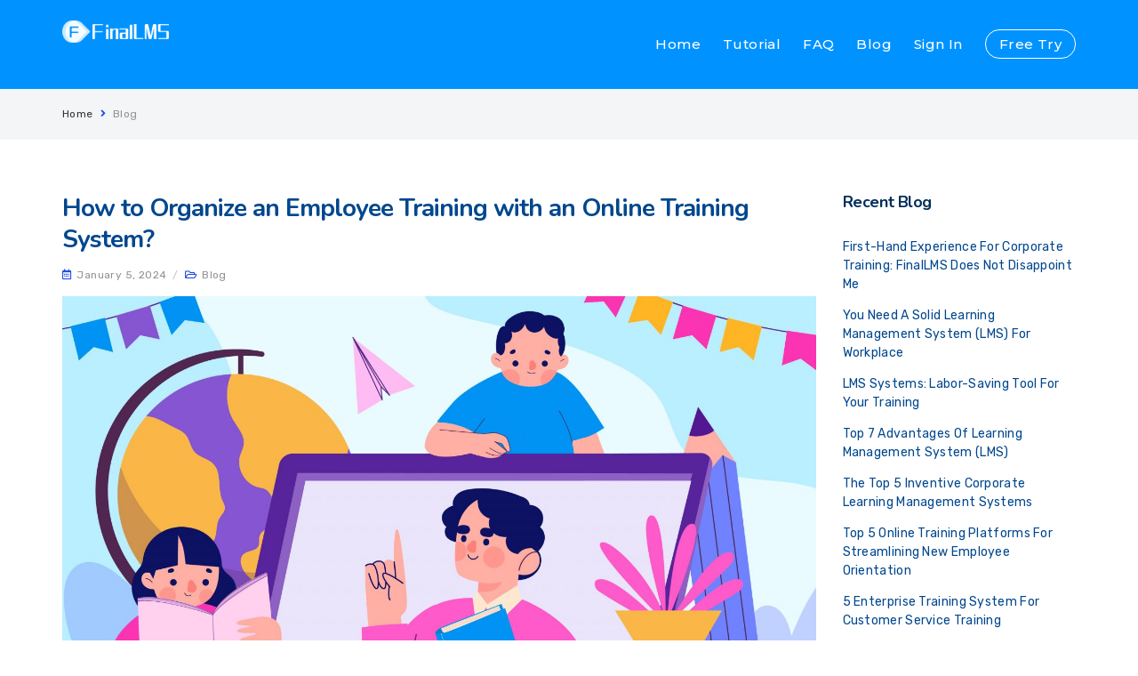

--- FILE ---
content_type: text/html; charset=UTF-8
request_url: https://finallms.com/kb/category/blog/page/3/
body_size: 21577
content:
<!DOCTYPE html>
<html lang="en-US" class="no-js">
<head>
<meta http-equiv="X-UA-Compatible" content="IE=edge" />
<meta charset="UTF-8">
<meta name="viewport" content="width=device-width">
<link rel="profile" href="http://gmpg.org/xfn/11">
<link rel="pingback" href="https://finallms.com/kb/xmlrpc.php">
<title>Blog &#8211; Page 3 &#8211; FinalLMS Knowledge Base</title>
<meta name='robots' content='max-image-preview:large' />
<link rel='dns-prefetch' href='//client.crisp.chat' />
<link rel='dns-prefetch' href='//oss.maxcdn.com' />
<link rel='dns-prefetch' href='//fonts.googleapis.com' />
<link rel='preconnect' href='https://fonts.gstatic.com' crossorigin />
<link rel="alternate" type="application/rss+xml" title="FinalLMS Knowledge Base &raquo; Feed" href="https://finallms.com/kb/feed/" />
<link rel="alternate" type="application/rss+xml" title="FinalLMS Knowledge Base &raquo; Comments Feed" href="https://finallms.com/kb/comments/feed/" />
<link rel="alternate" type="application/rss+xml" title="FinalLMS Knowledge Base &raquo; Blog Category Feed" href="https://finallms.com/kb/category/blog/feed/" />
<style id='wp-img-auto-sizes-contain-inline-css' type='text/css'>
img:is([sizes=auto i],[sizes^="auto," i]){contain-intrinsic-size:3000px 1500px}
/*# sourceURL=wp-img-auto-sizes-contain-inline-css */
</style>
<style id='wp-emoji-styles-inline-css' type='text/css'>

	img.wp-smiley, img.emoji {
		display: inline !important;
		border: none !important;
		box-shadow: none !important;
		height: 1em !important;
		width: 1em !important;
		margin: 0 0.07em !important;
		vertical-align: -0.1em !important;
		background: none !important;
		padding: 0 !important;
	}
/*# sourceURL=wp-emoji-styles-inline-css */
</style>
<style id='wp-block-library-inline-css' type='text/css'>
:root{--wp-block-synced-color:#7a00df;--wp-block-synced-color--rgb:122,0,223;--wp-bound-block-color:var(--wp-block-synced-color);--wp-editor-canvas-background:#ddd;--wp-admin-theme-color:#007cba;--wp-admin-theme-color--rgb:0,124,186;--wp-admin-theme-color-darker-10:#006ba1;--wp-admin-theme-color-darker-10--rgb:0,107,160.5;--wp-admin-theme-color-darker-20:#005a87;--wp-admin-theme-color-darker-20--rgb:0,90,135;--wp-admin-border-width-focus:2px}@media (min-resolution:192dpi){:root{--wp-admin-border-width-focus:1.5px}}.wp-element-button{cursor:pointer}:root .has-very-light-gray-background-color{background-color:#eee}:root .has-very-dark-gray-background-color{background-color:#313131}:root .has-very-light-gray-color{color:#eee}:root .has-very-dark-gray-color{color:#313131}:root .has-vivid-green-cyan-to-vivid-cyan-blue-gradient-background{background:linear-gradient(135deg,#00d084,#0693e3)}:root .has-purple-crush-gradient-background{background:linear-gradient(135deg,#34e2e4,#4721fb 50%,#ab1dfe)}:root .has-hazy-dawn-gradient-background{background:linear-gradient(135deg,#faaca8,#dad0ec)}:root .has-subdued-olive-gradient-background{background:linear-gradient(135deg,#fafae1,#67a671)}:root .has-atomic-cream-gradient-background{background:linear-gradient(135deg,#fdd79a,#004a59)}:root .has-nightshade-gradient-background{background:linear-gradient(135deg,#330968,#31cdcf)}:root .has-midnight-gradient-background{background:linear-gradient(135deg,#020381,#2874fc)}:root{--wp--preset--font-size--normal:16px;--wp--preset--font-size--huge:42px}.has-regular-font-size{font-size:1em}.has-larger-font-size{font-size:2.625em}.has-normal-font-size{font-size:var(--wp--preset--font-size--normal)}.has-huge-font-size{font-size:var(--wp--preset--font-size--huge)}.has-text-align-center{text-align:center}.has-text-align-left{text-align:left}.has-text-align-right{text-align:right}.has-fit-text{white-space:nowrap!important}#end-resizable-editor-section{display:none}.aligncenter{clear:both}.items-justified-left{justify-content:flex-start}.items-justified-center{justify-content:center}.items-justified-right{justify-content:flex-end}.items-justified-space-between{justify-content:space-between}.screen-reader-text{border:0;clip-path:inset(50%);height:1px;margin:-1px;overflow:hidden;padding:0;position:absolute;width:1px;word-wrap:normal!important}.screen-reader-text:focus{background-color:#ddd;clip-path:none;color:#444;display:block;font-size:1em;height:auto;left:5px;line-height:normal;padding:15px 23px 14px;text-decoration:none;top:5px;width:auto;z-index:100000}html :where(.has-border-color){border-style:solid}html :where([style*=border-top-color]){border-top-style:solid}html :where([style*=border-right-color]){border-right-style:solid}html :where([style*=border-bottom-color]){border-bottom-style:solid}html :where([style*=border-left-color]){border-left-style:solid}html :where([style*=border-width]){border-style:solid}html :where([style*=border-top-width]){border-top-style:solid}html :where([style*=border-right-width]){border-right-style:solid}html :where([style*=border-bottom-width]){border-bottom-style:solid}html :where([style*=border-left-width]){border-left-style:solid}html :where(img[class*=wp-image-]){height:auto;max-width:100%}:where(figure){margin:0 0 1em}html :where(.is-position-sticky){--wp-admin--admin-bar--position-offset:var(--wp-admin--admin-bar--height,0px)}@media screen and (max-width:600px){html :where(.is-position-sticky){--wp-admin--admin-bar--position-offset:0px}}

/*# sourceURL=wp-block-library-inline-css */
</style><style id='global-styles-inline-css' type='text/css'>
:root{--wp--preset--aspect-ratio--square: 1;--wp--preset--aspect-ratio--4-3: 4/3;--wp--preset--aspect-ratio--3-4: 3/4;--wp--preset--aspect-ratio--3-2: 3/2;--wp--preset--aspect-ratio--2-3: 2/3;--wp--preset--aspect-ratio--16-9: 16/9;--wp--preset--aspect-ratio--9-16: 9/16;--wp--preset--color--black: #000000;--wp--preset--color--cyan-bluish-gray: #abb8c3;--wp--preset--color--white: #ffffff;--wp--preset--color--pale-pink: #f78da7;--wp--preset--color--vivid-red: #cf2e2e;--wp--preset--color--luminous-vivid-orange: #ff6900;--wp--preset--color--luminous-vivid-amber: #fcb900;--wp--preset--color--light-green-cyan: #7bdcb5;--wp--preset--color--vivid-green-cyan: #00d084;--wp--preset--color--pale-cyan-blue: #8ed1fc;--wp--preset--color--vivid-cyan-blue: #0693e3;--wp--preset--color--vivid-purple: #9b51e0;--wp--preset--gradient--vivid-cyan-blue-to-vivid-purple: linear-gradient(135deg,rgb(6,147,227) 0%,rgb(155,81,224) 100%);--wp--preset--gradient--light-green-cyan-to-vivid-green-cyan: linear-gradient(135deg,rgb(122,220,180) 0%,rgb(0,208,130) 100%);--wp--preset--gradient--luminous-vivid-amber-to-luminous-vivid-orange: linear-gradient(135deg,rgb(252,185,0) 0%,rgb(255,105,0) 100%);--wp--preset--gradient--luminous-vivid-orange-to-vivid-red: linear-gradient(135deg,rgb(255,105,0) 0%,rgb(207,46,46) 100%);--wp--preset--gradient--very-light-gray-to-cyan-bluish-gray: linear-gradient(135deg,rgb(238,238,238) 0%,rgb(169,184,195) 100%);--wp--preset--gradient--cool-to-warm-spectrum: linear-gradient(135deg,rgb(74,234,220) 0%,rgb(151,120,209) 20%,rgb(207,42,186) 40%,rgb(238,44,130) 60%,rgb(251,105,98) 80%,rgb(254,248,76) 100%);--wp--preset--gradient--blush-light-purple: linear-gradient(135deg,rgb(255,206,236) 0%,rgb(152,150,240) 100%);--wp--preset--gradient--blush-bordeaux: linear-gradient(135deg,rgb(254,205,165) 0%,rgb(254,45,45) 50%,rgb(107,0,62) 100%);--wp--preset--gradient--luminous-dusk: linear-gradient(135deg,rgb(255,203,112) 0%,rgb(199,81,192) 50%,rgb(65,88,208) 100%);--wp--preset--gradient--pale-ocean: linear-gradient(135deg,rgb(255,245,203) 0%,rgb(182,227,212) 50%,rgb(51,167,181) 100%);--wp--preset--gradient--electric-grass: linear-gradient(135deg,rgb(202,248,128) 0%,rgb(113,206,126) 100%);--wp--preset--gradient--midnight: linear-gradient(135deg,rgb(2,3,129) 0%,rgb(40,116,252) 100%);--wp--preset--font-size--small: 13px;--wp--preset--font-size--medium: 20px;--wp--preset--font-size--large: 36px;--wp--preset--font-size--x-large: 42px;--wp--preset--spacing--20: 0.44rem;--wp--preset--spacing--30: 0.67rem;--wp--preset--spacing--40: 1rem;--wp--preset--spacing--50: 1.5rem;--wp--preset--spacing--60: 2.25rem;--wp--preset--spacing--70: 3.38rem;--wp--preset--spacing--80: 5.06rem;--wp--preset--shadow--natural: 6px 6px 9px rgba(0, 0, 0, 0.2);--wp--preset--shadow--deep: 12px 12px 50px rgba(0, 0, 0, 0.4);--wp--preset--shadow--sharp: 6px 6px 0px rgba(0, 0, 0, 0.2);--wp--preset--shadow--outlined: 6px 6px 0px -3px rgb(255, 255, 255), 6px 6px rgb(0, 0, 0);--wp--preset--shadow--crisp: 6px 6px 0px rgb(0, 0, 0);}:where(.is-layout-flex){gap: 0.5em;}:where(.is-layout-grid){gap: 0.5em;}body .is-layout-flex{display: flex;}.is-layout-flex{flex-wrap: wrap;align-items: center;}.is-layout-flex > :is(*, div){margin: 0;}body .is-layout-grid{display: grid;}.is-layout-grid > :is(*, div){margin: 0;}:where(.wp-block-columns.is-layout-flex){gap: 2em;}:where(.wp-block-columns.is-layout-grid){gap: 2em;}:where(.wp-block-post-template.is-layout-flex){gap: 1.25em;}:where(.wp-block-post-template.is-layout-grid){gap: 1.25em;}.has-black-color{color: var(--wp--preset--color--black) !important;}.has-cyan-bluish-gray-color{color: var(--wp--preset--color--cyan-bluish-gray) !important;}.has-white-color{color: var(--wp--preset--color--white) !important;}.has-pale-pink-color{color: var(--wp--preset--color--pale-pink) !important;}.has-vivid-red-color{color: var(--wp--preset--color--vivid-red) !important;}.has-luminous-vivid-orange-color{color: var(--wp--preset--color--luminous-vivid-orange) !important;}.has-luminous-vivid-amber-color{color: var(--wp--preset--color--luminous-vivid-amber) !important;}.has-light-green-cyan-color{color: var(--wp--preset--color--light-green-cyan) !important;}.has-vivid-green-cyan-color{color: var(--wp--preset--color--vivid-green-cyan) !important;}.has-pale-cyan-blue-color{color: var(--wp--preset--color--pale-cyan-blue) !important;}.has-vivid-cyan-blue-color{color: var(--wp--preset--color--vivid-cyan-blue) !important;}.has-vivid-purple-color{color: var(--wp--preset--color--vivid-purple) !important;}.has-black-background-color{background-color: var(--wp--preset--color--black) !important;}.has-cyan-bluish-gray-background-color{background-color: var(--wp--preset--color--cyan-bluish-gray) !important;}.has-white-background-color{background-color: var(--wp--preset--color--white) !important;}.has-pale-pink-background-color{background-color: var(--wp--preset--color--pale-pink) !important;}.has-vivid-red-background-color{background-color: var(--wp--preset--color--vivid-red) !important;}.has-luminous-vivid-orange-background-color{background-color: var(--wp--preset--color--luminous-vivid-orange) !important;}.has-luminous-vivid-amber-background-color{background-color: var(--wp--preset--color--luminous-vivid-amber) !important;}.has-light-green-cyan-background-color{background-color: var(--wp--preset--color--light-green-cyan) !important;}.has-vivid-green-cyan-background-color{background-color: var(--wp--preset--color--vivid-green-cyan) !important;}.has-pale-cyan-blue-background-color{background-color: var(--wp--preset--color--pale-cyan-blue) !important;}.has-vivid-cyan-blue-background-color{background-color: var(--wp--preset--color--vivid-cyan-blue) !important;}.has-vivid-purple-background-color{background-color: var(--wp--preset--color--vivid-purple) !important;}.has-black-border-color{border-color: var(--wp--preset--color--black) !important;}.has-cyan-bluish-gray-border-color{border-color: var(--wp--preset--color--cyan-bluish-gray) !important;}.has-white-border-color{border-color: var(--wp--preset--color--white) !important;}.has-pale-pink-border-color{border-color: var(--wp--preset--color--pale-pink) !important;}.has-vivid-red-border-color{border-color: var(--wp--preset--color--vivid-red) !important;}.has-luminous-vivid-orange-border-color{border-color: var(--wp--preset--color--luminous-vivid-orange) !important;}.has-luminous-vivid-amber-border-color{border-color: var(--wp--preset--color--luminous-vivid-amber) !important;}.has-light-green-cyan-border-color{border-color: var(--wp--preset--color--light-green-cyan) !important;}.has-vivid-green-cyan-border-color{border-color: var(--wp--preset--color--vivid-green-cyan) !important;}.has-pale-cyan-blue-border-color{border-color: var(--wp--preset--color--pale-cyan-blue) !important;}.has-vivid-cyan-blue-border-color{border-color: var(--wp--preset--color--vivid-cyan-blue) !important;}.has-vivid-purple-border-color{border-color: var(--wp--preset--color--vivid-purple) !important;}.has-vivid-cyan-blue-to-vivid-purple-gradient-background{background: var(--wp--preset--gradient--vivid-cyan-blue-to-vivid-purple) !important;}.has-light-green-cyan-to-vivid-green-cyan-gradient-background{background: var(--wp--preset--gradient--light-green-cyan-to-vivid-green-cyan) !important;}.has-luminous-vivid-amber-to-luminous-vivid-orange-gradient-background{background: var(--wp--preset--gradient--luminous-vivid-amber-to-luminous-vivid-orange) !important;}.has-luminous-vivid-orange-to-vivid-red-gradient-background{background: var(--wp--preset--gradient--luminous-vivid-orange-to-vivid-red) !important;}.has-very-light-gray-to-cyan-bluish-gray-gradient-background{background: var(--wp--preset--gradient--very-light-gray-to-cyan-bluish-gray) !important;}.has-cool-to-warm-spectrum-gradient-background{background: var(--wp--preset--gradient--cool-to-warm-spectrum) !important;}.has-blush-light-purple-gradient-background{background: var(--wp--preset--gradient--blush-light-purple) !important;}.has-blush-bordeaux-gradient-background{background: var(--wp--preset--gradient--blush-bordeaux) !important;}.has-luminous-dusk-gradient-background{background: var(--wp--preset--gradient--luminous-dusk) !important;}.has-pale-ocean-gradient-background{background: var(--wp--preset--gradient--pale-ocean) !important;}.has-electric-grass-gradient-background{background: var(--wp--preset--gradient--electric-grass) !important;}.has-midnight-gradient-background{background: var(--wp--preset--gradient--midnight) !important;}.has-small-font-size{font-size: var(--wp--preset--font-size--small) !important;}.has-medium-font-size{font-size: var(--wp--preset--font-size--medium) !important;}.has-large-font-size{font-size: var(--wp--preset--font-size--large) !important;}.has-x-large-font-size{font-size: var(--wp--preset--font-size--x-large) !important;}
/*# sourceURL=global-styles-inline-css */
</style>

<style id='classic-theme-styles-inline-css' type='text/css'>
/*! This file is auto-generated */
.wp-block-button__link{color:#fff;background-color:#32373c;border-radius:9999px;box-shadow:none;text-decoration:none;padding:calc(.667em + 2px) calc(1.333em + 2px);font-size:1.125em}.wp-block-file__button{background:#32373c;color:#fff;text-decoration:none}
/*# sourceURL=/wp-includes/css/classic-themes.min.css */
</style>
<link rel='stylesheet' id='contact-form-7-css' href='https://finallms.com/kb/wp-content/plugins/contact-form-7/includes/css/styles.css?ver=5.4' type='text/css' media='all' />
<link rel='stylesheet' id='rs-plugin-settings-css' href='https://finallms.com/kb/wp-content/plugins/revslider/public/assets/css/settings.css?ver=5.4.8.3' type='text/css' media='all' />
<style id='rs-plugin-settings-inline-css' type='text/css'>
#rs-demo-id {}
/*# sourceURL=rs-plugin-settings-inline-css */
</style>
<link rel='stylesheet' id='fontawesome-css' href='https://finallms.com/kb/wp-content/themes/lipi/css/font-awesome/css/all.css?ver=3.3.1' type='text/css' media='all' />
<link rel='stylesheet' id='et-line-font-css' href='https://finallms.com/kb/wp-content/themes/lipi/css/et-line-font/style.css?ver=3.3.1' type='text/css' media='all' />
<link rel='stylesheet' id='elegent-font-css' href='https://finallms.com/kb/wp-content/themes/lipi/css/elegent-font/style.css?ver=3.3.1' type='text/css' media='all' />
<link rel='stylesheet' id='lipi-style-css' href='https://finallms.com/kb/wp-content/themes/lipi/style.css?ver=1.0' type='text/css' media='all' />
<link rel='stylesheet' id='lipi-fonts-css' href='//fonts.googleapis.com/css?family=Montserrat:100,200,300,400,500,600,700,800,900%7CRubik:100,200,300,400,500,600,700,800,900%7CPoppins:100,200,300,400,500,600,700,800,900%7CNunito:100,200,300,400,500,600,700,800,900&#038;subset=latin,latin-ext' type='text/css' media='all' />
<link rel='stylesheet' id='bootstrap-css' href='https://finallms.com/kb/wp-content/themes/lipi/css/lib/bootstrap.min.css?ver=3.3.1' type='text/css' media='all' />
<link rel='stylesheet' id='lipi-custom-flexslider-css' href='https://finallms.com/kb/wp-content/themes/lipi/css/flexslider/flexslider.css?ver=2.5.0' type='text/css' media='all' />
<link rel='stylesheet' id='owlcarousel-custom-style-css' href='https://finallms.com/kb/wp-content/themes/lipi/js/owl/owl.carousel.css?ver=6.9' type='text/css' media='all' />
<link rel='stylesheet' id='lipi-effect-css' href='https://finallms.com/kb/wp-content/themes/lipi/css/hover.css?ver=6.9' type='text/css' media='all' />
<link rel='stylesheet' id='lipi-mediaelementplayer-css' href='https://finallms.com/kb/wp-content/themes/lipi/css/mediaelementplayer/mediaelementplayer.min.css?ver=6.9' type='text/css' media='all' />
<link rel='stylesheet' id='lipi-lightbox-css' href='https://finallms.com/kb/wp-content/themes/lipi/css/lightbox/lightbox.css?ver=6.9' type='text/css' media='all' />
<link rel='stylesheet' id='bsf-Defaults-css' href='https://finallms.com/kb/wp-content/uploads/smile_fonts/Defaults/Defaults.css?ver=6.9' type='text/css' media='all' />
<link rel="preload" as="style" href="https://fonts.googleapis.com/css?family=Montserrat%7CRubik:400%7CNunito:200,300,400,600,700,800,900,200italic,300italic,400italic,600italic,700italic,800italic,900italic&#038;display=swap&#038;ver=1722477737" /><link rel="stylesheet" href="https://fonts.googleapis.com/css?family=Montserrat%7CRubik:400%7CNunito:200,300,400,600,700,800,900,200italic,300italic,400italic,600italic,700italic,800italic,900italic&#038;display=swap&#038;ver=1722477737" media="print" onload="this.media='all'"><noscript><link rel="stylesheet" href="https://fonts.googleapis.com/css?family=Montserrat%7CRubik:400%7CNunito:200,300,400,600,700,800,900,200italic,300italic,400italic,600italic,700italic,800italic,900italic&#038;display=swap&#038;ver=1722477737" /></noscript><script type="text/javascript" src="https://finallms.com/kb/wp-includes/js/jquery/jquery.min.js?ver=3.7.1" id="jquery-core-js"></script>
<script type="text/javascript" src="https://finallms.com/kb/wp-includes/js/jquery/jquery-migrate.min.js?ver=3.4.1" id="jquery-migrate-js"></script>
<script type="text/javascript" src="https://finallms.com/kb/wp-content/plugins/revslider/public/assets/js/jquery.themepunch.tools.min.js?ver=5.4.8.3" id="tp-tools-js"></script>
<script type="text/javascript" src="https://finallms.com/kb/wp-content/plugins/revslider/public/assets/js/jquery.themepunch.revolution.min.js?ver=5.4.8.3" id="revmin-js"></script>
<script type="text/javascript" src="https://finallms.com/kb/wp-content/themes/lipi/js/handler/jquery.history.js?ver=1" id="jquery-history-js"></script>
<link rel="https://api.w.org/" href="https://finallms.com/kb/wp-json/" /><link rel="alternate" title="JSON" type="application/json" href="https://finallms.com/kb/wp-json/wp/v2/categories/1" /><link rel="EditURI" type="application/rsd+xml" title="RSD" href="https://finallms.com/kb/xmlrpc.php?rsd" />
<meta name="generator" content="WordPress 6.9" />
<meta name="framework" content="Redux 4.1.26" />
<style type="text/css" media="all">

</style>
<style type="text/css">.site-header {position: relative;} .header_normal_design .inner-padding h1 { display:none; } .header-breadcrumbs { float: left; } .site-header .logo-image.white { display: none; } .site-header .logo-image.logo-hide {display: block; } .header-breadcrumbs { margin-top: 19px; } @media (max-width: 767px){  .header-breadcrumbs { text-align: left; margin-top: 19px!important; } }.header_normal_design { background:rgba(243,245,247,1); }.woo_replace_header_layout .inner-padding .woocommerce-breadcrumb, .header_normal_design .inner-padding h1, .header-breadcrumbs {  } .woo_replace_header_layout .inner-padding .woocommerce-breadcrumb a, .header_normal_design  .header-breadcrumbs a{   }.left-widget-sidebar .theme-widget, .sidebar-widget-box .theme-widget{  border-top: 3px solid #002e5b; padding-top: 1.75em; } .left-widget-sidebar .theme-widget:first-child, .sidebar-widget-box .theme-widget:first-child { border-top:none; padding-top:0px; } .site-header .logo-image { width: 120px;padding-top: 23px;}@media (max-width: 991px) and (min-width: 768px) { .site-header .logo-image.logo-hide { width: 120px; } } @media (max-width: 767px) { .site-header .logo-image.logo-hide {  width: 120px; } }.site-header .logo{ margin:0px 45px 0px 0px; }nav.site-header.after-scroll-wrap .logo-image { height: 66px;margin-top: -20px;}body { font-weight:400; font-family:Rubik; color: #333333; font-family:Rubik!important; font-size: 14px; line-height: 1.5; letter-spacing: 0.3px; }h1 {  font-family: Nunito; font-weight:700; font-size:40px; line-height: 45px; text-transform:none; letter-spacing: -2.3px; color: #002e5b; }.bbp-topic-wrapper .entry-title, h2 {  font-family: Nunito; font-weight:700; font-size:34px; line-height: 45px; text-transform:none; letter-spacing: -2.3px; color: #002e5b; }h3 {  font-family: Nunito; font-weight:700; font-size:28px; line-height: 35px; text-transform:none; letter-spacing: -1px; color: #002e5b; }h4 {  font-family: Nunito; font-weight:700; font-size:22px; line-height: 28px; text-transform:none; letter-spacing: -1px; color: #002e5b; }h5 {  font-family: Nunito; font-weight:700; font-size:20px; line-height: 25px; text-transform:none; letter-spacing: -0.4px; color: #002e5b; }#bbpress-forums .bbp-forum-link, h6 {  font-family: Nunito; font-weight:700; font-size:18px; line-height: 20px; text-transform:none; letter-spacing: -0.4px; color: #002e5b; }.footer-section .footer-layer-1 { background: #0e1336; } .footer-section .footer-layer-1 { color: #85838e!important; } .footer-section .theme-widget h6, .footer-section .theme-widget h5, .footer-section .theme-widget h4 { color: #ffffff!important; } .footer-section .theme-widget a { color: #9e9ab3; } .footer-section .footer-layer-2 .social-footer-icon { color:#85838e } .footer-section .footer-layer-2 { background: #080d2d; color: #85838e; } .footer-section .footer-layer-2 .copyright-links a, .footer-section .footer-layer-2 p a { color:#9e9ab3; }.site-top-header{ background-color:#001040; border-bottom: 1px solid rgba(0,16,64,1); font-size:12px; } .site-top-header ul li a { color: #cbccce; } .wrap_site_top_header ul.lang_sel>li.menu-item-has-children>a:after {border-top: 5px solid #cbccce; } .wrap_site_top_header ul.lang_sel li ul{background-color:#001040;}.site-top-header .shopping_cart_inner { height: auto; }  .site-top-header .shopping_cart_header a.header_cart { color: #cbccce; } .site-top-header .shopping_cart_outer{ margin-top: 17px; margin-left: 20px; float:right; }.site-header .site-header-category-links a { margin-left:25px; } .site-header .theme-widget {  margin-bottom: 0px!important;  margin-top: 17px; margin-left: 25px; }.blog.kb .social-box { float: left; } @media (max-width:767px) { .blog.kb .social-box { float: none; } .kbpg .rate-buttons { text-align: left; margin-top: 20px; } }.woocommerce .star-rating, .woocommerce-page .star-rating, .woocommerce p.stars a, .woocommerce p.stars a:hover, .site-header .site-header-category-links li ul a:hover i.menu_arrow, .header-breadcrumbs .sep, .woocommerce-breadcrumb .sep, .body-content .blog .linkformat:before, .woocommerce-message::before, i.portfolio-single-nav, .display-faq-section .collapsible-panels h5.title-faq-cat:before, ul.live-searchresults li a:before, #bbpress-forums .bbp-forum-title-container a:before, #bbpress-forums li.bbp-body ul.topic li.bbp-topic-title:before, .kb-categorypg .kb-box-single:hover:before, .knowledgebase-body li.cat.inner:hover:before, .theme-widget.vc_kb_article_type li.articles:hover:before, .kb_article_bytype li.articles:hover:before, .kb_sub_category_section h5 :before, .related_kb_post .related_post_ul li.related_post_ul_li:hover:before, .attached_file_section h5:before, .portfolio-sorting-section ul li.selected span, .portfolio-sorting-fitrows-section ul li.selected span, .wpb_text_column ul li:before, .wpb_text_column ol li:before, .woocommerce a.button.add_to_cart_button::before, .woocommerce a.button::before, #scrollbkToTop .footer-go-uplink:hover, .tagcloud i, li.load_more_kb_records_widget.more-link i, li.portfolio_paging_loading i { color:#234fe0!important; } .woocommerce .widget_price_filter .ui-slider-horizontal .ui-slider-range, .woocommerce-page .widget_price_filter .ui-slider-horizontal .ui-slider-range, .woocommerce .widget_price_filter .ui-slider .ui-slider-handle, .woocommerce-page .widget_price_filter .ui-slider .ui-slider-handle, .woocommerce .quantity .minus:hover, .woocommerce #content .quantity .minus:hover, .woocommerce-page .quantity .minus:hover, .woocommerce-page #content .quantity .minus:hover, .woocommerce .quantity .plus:hover, .woocommerce #content .quantity .plus:hover, .woocommerce-page .quantity .plus:hover, .woocommerce-page #content .quantity .plus:hover, .pagination .page-numbers.current, .pagination .page-numbers:hover, .pagination a.page-numbers:hover, .pagination .next.page-numbers:hover, .pagination .prev.page-numbers:hover, .woocommerce nav.woocommerce-pagination ul li span.current { background-color:#234fe0; }.sidebar-widget-box .widget_product_categories ul li.current-cat>a, .display-faq-section ul li.current-cat>a, .widget_kb_default_category ul li.current-cat>a { border-color:#234fe0; } .woocommerce div.product .woocommerce-tabs ul.tabs li.active { border-top: 4px solid #234fe0; }blockquote, .body-content .blog blockquote, .comments blockquote, .author-desc:hover, .author-desc > .heading:hover, .pagination .page-numbers.current, .pagination .page-numbers:hover, .pagination a.page-numbers:hover, .pagination .next.page-numbers:hover, .pagination .prev.page-numbers:hover { border-color:#234fe0; }.portfolio-sorting-section ul li span:hover, .portfolio-sorting-fitrows-section ul li span:hover, .portfolio-sorting-section ul li.selected span, .portfolio-sorting-fitrows-section ul li.selected span { border-bottom: 1px solid #234fe0; }.sidebar-widget-box .theme-widget.widget_tag_cloud .tagcloud a:hover, .footer-section .theme-widget.widget_tag_cloud .tagcloud a:hover, div.tagcloud a:hover { background-color:#234fe0; border: 1px solid #234fe0; color:#ffffff!important; }.woocommerce-message { border-top-color:#234fe0; }body table.booked-calendar td.today .date span { border: 2px solid #234fe0; }.custom_login_form, form.vc-theme-user-login, .vc-theme-user-login-loggedin, form.bbp-login-form, .bbp-logged-in { border-top: 4px solid #234fe0; }.header_normal_design .singe-post-entry-meta .cat-links a, .header_normal_design .singe-post-entry-meta .entry-format a, .header_normal_design .singe-post-entry-meta .edit-link a, .theme-widget a, .body-content .blog .linkformat h3 a, .header-breadcrumbs a, .body-content .blog h1.entry-title a, .body-content .blog h2.entry-title a, .body-content .blog h4.entry-title a, .body-content .blog h5.entry-title a, .body-content .blog h6.entry-title a,h2.woocommerce-loop-product__title, .woocommerce div.product div.product_meta>span span, .woocommerce div.product div.product_meta>span a, .woo_replace_header_layout .woocommerce-breadcrumb a, .woocommerce-cart table.cart tbody tr td a, .woocommerce-checkout .checkout table tbody tr td a, .woocommerce a.added_to_cart, .woocommerce .woocommerce-MyAccount-navigation ul li a, a.woocommerce-review-link, .related_kb_post ul li.related_post_ul_li a, .knowledgebase-body li.cat a { color:#333333; } a, .theme-widget a, .sidebar-widget-box .widget_product_categories ul li a, .display-faq-section ul li a, #bbpress-forums .bbp-forum-title, #bbpress-forums .bbp-forum-link, #bbpress-forums .bbp-topic-permalink, .vc-kb-cat-widget ul li a, .widget_kb_default_category ul li a, .body-content .blog h5.entry-title a {color:#01478e;} .body-content .blog .cat-links a:hover, .body-content .blog .comments-link a:hover, .body-content .blog .edit-link a:hover, .body-content .blog .entry-format a:hover, .header_normal_design .singe-post-entry-meta .cat-links a:hover, .header_normal_design .singe-post-entry-meta .entry-format a:hover, .header_normal_design .singe-post-entry-meta .edit-link a:hover, .theme-widget a:hover, .body-content .blog .linkformat h3 a:hover, .comment-by a:hover, a.comment-reply-link:hover, a#cancel-comment-reply-link:hover, .header-breadcrumbs a:hover, .body-content .blog h1.entry-title a:hover, .body-content .blog h2.entry-title a:hover, .body-content .blog h5.entry-title a:hover, .body-content .blog h4.entry-title a:hover, .body-content .blog h5.entry-title a:hover, .body-content .blog h6.entry-title a:hover,h2.woocommerce-loop-product__title:hover, .woocommerce div.product div.product_meta>span span:hover, .woocommerce div.product div.product_meta>span a:hover, .woo_replace_header_layout .woocommerce-breadcrumb a:hover, .woocommerce-cart table.cart tbody tr td a:hover, .woocommerce-checkout .checkout table tbody tr td a:hover, .woocommerce a.added_to_cart:hover, .woocommerce .woocommerce-MyAccount-navigation ul li a:hover, a.woocommerce-review-link:hover, .woocommerce ul.cart_list li a:hover, .woocommerce ul.product_list_widget li a:hover, .footer-section .theme-widget a:hover, .footer-section .footer-layer-2 p a:hover, .footer-section .footer-layer-2 .copyright-links a:hover, .site-top-header ul li a:hover, .portfolio-define-section h2.entry-title:hover, .portfolio-define-section h3.entry-title:hover, .portfolio-define-section h4.entry-title:hover, .portfolio-define-section h5.entry-title:hover, .portfolio-define-section h6.entry-title:hover, .body-content .blog h3:hover, .portfolio-sorting-section ul li span:hover, .portfolio-sorting-fitrows-section ul li span:hover, a:focus, a:hover, .sidebar-widget-box .widget_product_categories ul li a:hover, .display-faq-section ul li a:hover, ul.live-searchresults li a:hover, ul.live-searchresults li a:hover:before, #bbpress-forums .bbp-forum-title:hover, #bbpress-forums .bbp-forum-link:hover, #bbpress-forums .bbp-topic-permalink:hover, .knowledgebase-body li.cat a:hover, .vc-kb-cat-widget ul li a:hover, .widget_kb_default_category ul li a:hover, .related_kb_post ul li.related_post_ul_li a:hover, a.doc-active , .active-wig-sidebar a{ color:#234fe0; }.entry-content a{ color:#1e73be; }.entry-content a:hover{ color:#234fe0; }.site-header i.navbar-toggle:hover, .portfolio-sorting-section ul li span:hover, .portfolio-sorting-fitrows-section ul li span:hover { color:#234fe0; } .custom-link, .more-link{color:#002e5b!important;} a.custom-link:hover, a.more-link:hover{ color:#234fe0!important;}  .portfolio-sorting-section ul li.selected span, .portfolio-sorting-fitrows-section ul li.selected span { border-bottom: 1px solid #002e5b; color: #002e5b; } .button, input[type="submit"], .custom-botton, .shopping_cart_dropdown .qbutton, .woocommerce a.button, .woocommerce .wc-proceed-to-checkout a.button.alt, .woocommerce p.return-to-shop a.button, .vc_btn3.vc_btn3-color-juicy-pink, .vc_btn3.vc_btn3-color-juicy-pink.vc_btn3-style-flat { background-color: #1d5e9e; color: #ffffff!important; } .button:hover, input[type="submit"]:hover, .custom-botton:hover, .shopping_cart_dropdown .qbutton:hover, .vc_btn3.vc_btn3-color-juicy-pink.vc_btn3-style-flat:focus, .vc_btn3.vc_btn3-color-juicy-pink.vc_btn3-style-flat:hover, .vc_btn3.vc_btn3-color-juicy-pink:focus, .vc_btn3.vc_btn3-color-juicy-pink:hover { background-color:#234fe0; color: #ffffff!important; } .promo .hvr-bubble-float-right:before { border-color: transparent transparent transparent #1d5e9e; } .social-share-box{ color: #1d5e9e; border: 1px solid #1d5e9e; } .social-share-box:hover { background:#234fe0; border: 1px solid #234fe0; }.woocommerce .social-share-box:hover { border: 1px solid #234fe0; }.team_members .team_social_holder.normal_social i.simple_social:hover{ color:#234fe0; } .load_more_kb_records_widget.more-link a { color:#002e5b!important; } .load_more_kb_records_widget.more-link a:hover { color:#234fe0!important; } .theme-widget.bbp_widget_login .bbp-logged-in a.button{  color: #ffffff!important; background-color: #1d5e9e!important; } .theme-widget.bbp_widget_login .bbp-logged-in a.button:hover{  background-color:#234fe0!important;  } .kb_tree_viewmenu ul li.root_cat a.kb-tree-recdisplay:before, .kb_tree_viewmenu ul li.root_cat_child a.kb-tree-recdisplay:before { color:#002e5b; } .kb_tree_viewmenu ul li.root_cat a.dataicon:before, .kb_tree_viewmenu ul li.root_cat_child a.dataicon:before { color:#234fe0; }.vc_theme_blog_post_holder.body-content .entry-content .latest_post_date i, .body-content .blog .entry-meta i{ color:#234fe0!important; }.woocommerce button.button.alt, .woocommerce #respond input#submit, .woocommerce button.button, .woocommerce input.button, button, a.button{ color: #ffffff; background-color:#1d5e9e!important; } button:hover, .woocommerce .button:hover, .woocommerce-page .button:hover, .woocommerce button.button.alt:hover, .woocommerce #respond input#submit:hover, .woocommerce a.button:hover, .woocommerce button.button:hover, .woocommerce input.button:hover, .woocommerce a.button:hover { background-color: #234fe0!important; } .shopping_cart_header a.header_cart{ color:#002e5b; } .shopping_cart_header a.header_cart:hover{ color:#234fe0!important; } .shopping_cart_header .header_cart .header_cart_span { background-color:#234fe0; }.form-control.header-search{ border-radius:35px!important; font-size: 16px; font-weight:400; border-color:#1e73be!important; } form.searchform i.livesearch { color: #81d742!important; } .theme-top-header-searchbox .form-group .search-button-custom{ font-size: 16px; font-weight:400; }.theme_header_menu_social ul li a { color:#ffffff; } .theme_header_menu_social ul li a:hover { color:#6afb00!important; }#scrollbkToTop .footer-go-uplink { font-size: 24px; color:rgba(90,112,245,1); }.site-header .site-header-category-links li > .menu_arrow_first_level{ color:#ffffff; font-size: 9px; } .site-header { background-color:#0093ff; }.site-header .site-header-category-links a{ font-family:Montserrat; color:#ffffff; font-weight:500;font-size:15px; letter-spacing: 0.4px; text-transform:capitalize; } .site-header .site-header-category-links li ul { background-color:#262626; } .site-header .site-header-category-links li ul a{ font-weight:500; font-size:13px; color:#9d9d9d!important; letter-spacing:-0.1px; line-height:18px; text-transform:capitalize;} .site-header .site-header-category-links li ul a:hover { color:#6afb00!important; }.site-header .site-header-category-links a:hover{ color:#6afb00!important; } @media (max-width: 991px){ .mobile-menu-holder { background:#0093ff; } .mobile-menu-holder li a { font-family:Montserrat; font-size:15px; font-weight:500; letter-spacing:-0.1px; text-transform:capitalize; color:#ffffff!important; } .mobile-menu-holder li a:hover { color:#6afb00!important; } .mobile-menu-holder li > ul li a { font-size:12px; font-weight:400; letter-spacing:-0.1px; text-transform:capitalize; line-height:28px; color:#ffffff!important; } .site-header i.navbar-toggle{ color:#ffffff; } .site-header i.navbar-toggle:hover{ color:#6afb00;  } } .site-header ul.site-header-category-links > li.current-menu-ancestor > a, .site-header ul.site-header-category-links > li.current-menu-ancestor > i { color:#6afb00!important; } .site-header .site-header-category-links li ul > li.current-menu-ancestor > a, .site-header ul > li.current_page_item.current > a{ color:#6afb00!important; } .shopping_cart_header a.header_cart {color:#ffffff; } .site-header.after-scroll-wrap .site-header-category-links li > .menu_arrow_first_level { color:#222222!important; } .site-header.after-scroll-wrap ul.site-header-category-links > li.current-menu-ancestor > a { color:#6afb00!important; }.site-header .site-header-category-links li ul a i.menu_arrow {color:#9d9d9d!important;} .hamburger-menu span {background:#ffffff;}  nav.site-header.after-scroll-wrap .site-header-category-links >li >a, .site-header.after-scroll-wrap .site-header-category-links li > .menu_arrow_first_level { color:#ffffff!important; } nav.site-header.after-scroll-wrap .site-header-category-links >li >a:hover { color:#6afb00!important; } .site-header.after-scroll-wrap .site-header-category-links li ul > li.current-menu-ancestor > a, .site-header.after-scroll-wrap ul > li.current_page_item.current > a { color:#6afb00!important; }nav.site-header.after-scroll-wrap .site-header-category-links >li >a, nav.site-header.after-scroll-wrap .site-header-category-links >li >a:hover { line-height: 60px!important; }nav.site-header.after-scroll-wrap {background:rgba(0,147,255,0.91)!important; box-shadow: none;} @media (max-width: 767px){ .mobile-menu-holder ul > li > i { color:#ffffff!important; } .mobile-menu-holder ul > li { border-bottom: 1px solid rgba(241,241,241,0.22); } .mobile-menu-holder li.current a { color:#6afb00!important; } } @media (max-width: 991px) and (min-width: 768px){ .mobile-menu-holder ul > li > i { color:#ffffff!important; } .mobile-menu-holder ul > li { border-bottom: 1px solid rgba(241,241,241,0.22); } .mobile-menu-holder li.current a { color:#6afb00!important; } }.site-header .site-header-category-links a { line-height:100px; } .shopping_cart_inner { height:100px; } .hamburger-menu { top: 36px; } @media (max-width:767px) {.left-widget-sidebar.fix-blog-left-sidebar { display: none; }}.vc_icon_element.vc_icon_element-outer .vc_icon_element-inner.vc_icon_element-size-lg.vc_icon_element-have-style-inner { width: 7em!important; height: 7em!important;
} .blog.page .pg-custom-vc h2{ font-weight: 700; }.site-header .site-header-category-links li:last-child &gt; a {
    border: solid 1px #fff;
    padding: 6px 15px;
    border-radius: 30px;
}


.site-header .site-header-category-links li:last-child &gt; a:hover {
    border: solid 1px #fff;
    background:#fff;
    color:#3693ff !important;
}


</style><link href="https://finallms.com/kb/wp-content/uploads/2021/04/好智学33.png" rel="shortcut icon"><meta name="generator" content="Powered by WPBakery Page Builder - drag and drop page builder for WordPress."/>
<!--[if lte IE 9]><link rel="stylesheet" type="text/css" href="https://finallms.com/kb/wp-content/plugins/js_composer/assets/css/vc_lte_ie9.min.css" media="screen"><![endif]--><meta name="generator" content="Powered by Slider Revolution 5.4.8.3 - responsive, Mobile-Friendly Slider Plugin for WordPress with comfortable drag and drop interface." />
<link rel="icon" href="https://finallms.com/kb/wp-content/uploads/2021/04/cropped-好智学33-32x32.png" sizes="32x32" />
<link rel="icon" href="https://finallms.com/kb/wp-content/uploads/2021/04/cropped-好智学33-192x192.png" sizes="192x192" />
<link rel="apple-touch-icon" href="https://finallms.com/kb/wp-content/uploads/2021/04/cropped-好智学33-180x180.png" />
<meta name="msapplication-TileImage" content="https://finallms.com/kb/wp-content/uploads/2021/04/cropped-好智学33-270x270.png" />
<script type="text/javascript">function setREVStartSize(e){									
						try{ e.c=jQuery(e.c);var i=jQuery(window).width(),t=9999,r=0,n=0,l=0,f=0,s=0,h=0;
							if(e.responsiveLevels&&(jQuery.each(e.responsiveLevels,function(e,f){f>i&&(t=r=f,l=e),i>f&&f>r&&(r=f,n=e)}),t>r&&(l=n)),f=e.gridheight[l]||e.gridheight[0]||e.gridheight,s=e.gridwidth[l]||e.gridwidth[0]||e.gridwidth,h=i/s,h=h>1?1:h,f=Math.round(h*f),"fullscreen"==e.sliderLayout){var u=(e.c.width(),jQuery(window).height());if(void 0!=e.fullScreenOffsetContainer){var c=e.fullScreenOffsetContainer.split(",");if (c) jQuery.each(c,function(e,i){u=jQuery(i).length>0?u-jQuery(i).outerHeight(!0):u}),e.fullScreenOffset.split("%").length>1&&void 0!=e.fullScreenOffset&&e.fullScreenOffset.length>0?u-=jQuery(window).height()*parseInt(e.fullScreenOffset,0)/100:void 0!=e.fullScreenOffset&&e.fullScreenOffset.length>0&&(u-=parseInt(e.fullScreenOffset,0))}f=u}else void 0!=e.minHeight&&f<e.minHeight&&(f=e.minHeight);e.c.closest(".rev_slider_wrapper").css({height:f})					
						}catch(d){console.log("Failure at Presize of Slider:"+d)}						
					};</script>
		<style type="text/css" id="wp-custom-css">
			.site-header .site-header-category-links li:last-child > a {
    border: solid 1px #fff;
    padding: 6px 15px;
    border-radius: 30px;
}


.site-header .site-header-category-links li:last-child > a:hover {
    border: solid 1px #fff;
    background:#fff;
    color:#3693ff !important;
}


		</style>
		<noscript><style type="text/css"> .wpb_animate_when_almost_visible { opacity: 1; }</style></noscript></head>

<body class="archive paged category category-blog category-1 paged-3 category-paged-3 wp-theme-lipi  wpb-js-composer js-comp-ver-5.7 vc_responsive">

<!-- NAVIGATION -->
<nav class="site-header"> <div class="container wrap-header-call"><i class="fa fa-bars navbar-toggle collapsed"></i><div class="logo">
					<a class="logo-anchor" href="https://finallms.com/kb" rel="home"><span class="logo-wrapper"><img src="https://finallms.com/kb/wp-content/uploads/2021/04/logo.png" class="logo-image logo-hide dark" alt="FinalLMS Knowledge Base">
		  <img class="logo-image white" src="https://finallms.com/kb/wp-content/uploads/2021/04/logo.png" alt="FinalLMS Knowledge Base"></span></a>
				  </div><div class="navigation-section"><div class="recall-hamburger "><div class="bind_woo_menu_cart"></div><div class="theme_header_menu_social"></div><ul id="menu-main-menu" class="site-header-category-links menu-collapse"><li id="menu-item-258" class="menu-item menu-item-type-custom menu-item-object-custom"><a href="https://finallms.com">Home</a></li>
<li id="menu-item-73" class="menu-item menu-item-type-post_type menu-item-object-page menu-item-home"><a href="https://finallms.com/kb/">Tutorial</a></li>
<li id="menu-item-170" class="menu-item menu-item-type-taxonomy menu-item-object-lipifaqcat"><a href="https://finallms.com/kb/faq/account-faq/">FAQ</a></li>
<li id="menu-item-261" class="menu-item menu-item-type-taxonomy menu-item-object-category current-menu-item current"><a href="https://finallms.com/kb/category/blog/">Blog</a></li>
<li id="menu-item-259" class="menu-item menu-item-type-custom menu-item-object-custom"><a href="https://passport.finallms.com/usl#sign-in.html">Sign In</a></li>
<li id="menu-item-260" class="menu-item menu-item-type-custom menu-item-object-custom"><a href="https://passport.finallms.com/usl#/sign-up.html">Free Try</a></li>
</ul></div></div></div> </nav>

<!-- MOBILE MENU -->
<div class="mobile-menu-holder">
<div class="container">
<ul id="menu-main-menu-1" class="clearfix"><li class="menu-item menu-item-type-custom menu-item-object-custom"><a href="https://finallms.com">Home</a></li>
<li class="menu-item menu-item-type-post_type menu-item-object-page menu-item-home"><a href="https://finallms.com/kb/">Tutorial</a></li>
<li class="menu-item menu-item-type-taxonomy menu-item-object-lipifaqcat"><a href="https://finallms.com/kb/faq/account-faq/">FAQ</a></li>
<li class="menu-item menu-item-type-taxonomy menu-item-object-category current-menu-item current"><a href="https://finallms.com/kb/category/blog/">Blog</a></li>
<li class="menu-item menu-item-type-custom menu-item-object-custom"><a href="https://passport.finallms.com/usl#sign-in.html">Sign In</a></li>
<li class="menu-item menu-item-type-custom menu-item-object-custom"><a href="https://passport.finallms.com/usl#/sign-up.html">Free Try</a></li>
</ul></div></div>

<div class="header_normal_design non_define_pg ">
				  	<div class="container padding-top-100 fix-padding-top-0">
				  		<div class="inner-padding"><h1>Category: <span>Blog</span></h1><div class="header-breadcrumbs"><a href="https://finallms.com/kb">Home</a><span class="sep"><i class="fa fa-angle-right"></i></span>Blog</div></div>
			      </div></div>	<div class="container content-wrapper body-content">
    <div class="row margin-top-60">
        <div class="col-md-9 col-sm-12">  

		
			
<div id="post-1286" class="blog post-1286 post type-post status-publish format-standard has-post-thumbnail hentry category-blog tag-online-training-system">
	
	        <div class="entry-header">
                
            <h3 class="entry-title"><a href="https://finallms.com/kb/how-to-organize-an-employee-training-with-an-online-training-system/" rel="bookmark">How to Organize an Employee Training with an Online Training System?</a></h3>        </div><!-- .entry-header -->
                
        <div class="entry-meta">
        <span class="posted-on"><i class="far fa-calendar-alt"></i><span><time class="entry-date published updated" datetime="2024-01-05T07:25:06+00:00">January 5, 2024</time></span><span class="meta-seprate">/</span></span><i class="far fa-folder-open"></i><span class="cat-links"><span class="screen-reader-text">Categories </span><a href="https://finallms.com/kb/category/blog/" rel="category tag">Blog</a></span>        </div><!-- .entry-meta -->
    
		
		<a class="post-thumbnail" href="https://finallms.com/kb/how-to-organize-an-employee-training-with-an-online-training-system/" aria-hidden="true">
			<img width="2560" height="1707" src="https://finallms.com/kb/wp-content/uploads/2023/09/34273833_8142044-scaled.jpg" class="attachment-portfolio-FitRows size-portfolio-FitRows wp-post-image" alt="How to Organize an Employee Training with an Online Training System?" decoding="async" fetchpriority="high" srcset="https://finallms.com/kb/wp-content/uploads/2023/09/34273833_8142044-scaled.jpg 2560w, https://finallms.com/kb/wp-content/uploads/2023/09/34273833_8142044-1024x683.jpg 1024w, https://finallms.com/kb/wp-content/uploads/2023/09/34273833_8142044-768x512.jpg 768w, https://finallms.com/kb/wp-content/uploads/2023/09/34273833_8142044-1536x1024.jpg 1536w, https://finallms.com/kb/wp-content/uploads/2023/09/34273833_8142044-2048x1365.jpg 2048w" sizes="(max-width: 2560px) 100vw, 2560px" />		</a>
	
		
	<div class="entry-content">
	<p>When a new employee joins a company, training is typically provided on the company's culture, systems, work skills, and related topics. Online training offers greater convenience compared to offline methods, as courses are readily available for new employees to begin...</p><p class="bloglinkp"> <a href="https://finallms.com/kb/how-to-organize-an-employee-training-with-an-online-training-system/" class="more-link hvr-icon-wobble-horizontal">Continue Reading&nbsp;&nbsp;<i class="fa fa-arrow-right hvr-icon"></i></a> </p>	</div><!-- .entry-content -->

</div><!-- #post-## -->
<div id="post-1284" class="blog post-1284 post type-post status-publish format-standard has-post-thumbnail hentry category-blog tag-online-training-system">
	
	        <div class="entry-header">
                
            <h3 class="entry-title"><a href="https://finallms.com/kb/what-are-the-necessary-features-in-an-online-training-software-for-companies/" rel="bookmark">What are the Necessary Features in an Online Training Software for Companies?</a></h3>        </div><!-- .entry-header -->
                
        <div class="entry-meta">
        <span class="posted-on"><i class="far fa-calendar-alt"></i><span><time class="entry-date published updated" datetime="2024-01-02T07:41:13+00:00">January 2, 2024</time></span><span class="meta-seprate">/</span></span><i class="far fa-folder-open"></i><span class="cat-links"><span class="screen-reader-text">Categories </span><a href="https://finallms.com/kb/category/blog/" rel="category tag">Blog</a></span>        </div><!-- .entry-meta -->
    
		
		<a class="post-thumbnail" href="https://finallms.com/kb/what-are-the-necessary-features-in-an-online-training-software-for-companies/" aria-hidden="true">
			<img width="2560" height="1707" src="https://finallms.com/kb/wp-content/uploads/2023/08/25579651_development_strategy_16-scaled.jpg" class="attachment-portfolio-FitRows size-portfolio-FitRows wp-post-image" alt="What are the Necessary Features in an Online Training Software for Companies?" decoding="async" srcset="https://finallms.com/kb/wp-content/uploads/2023/08/25579651_development_strategy_16-scaled.jpg 2560w, https://finallms.com/kb/wp-content/uploads/2023/08/25579651_development_strategy_16-1024x683.jpg 1024w, https://finallms.com/kb/wp-content/uploads/2023/08/25579651_development_strategy_16-768x512.jpg 768w, https://finallms.com/kb/wp-content/uploads/2023/08/25579651_development_strategy_16-1536x1024.jpg 1536w, https://finallms.com/kb/wp-content/uploads/2023/08/25579651_development_strategy_16-2048x1365.jpg 2048w" sizes="(max-width: 2560px) 100vw, 2560px" />		</a>
	
		
	<div class="entry-content">
	<p>Compared to traditional offline training, online training offers several advantages, such as convenient data storage, the absence of face-to-face communication for course learning, standardized learning management, and learning analysis. These benefits can be achieved through the implementation of an enterprise...</p><p class="bloglinkp"> <a href="https://finallms.com/kb/what-are-the-necessary-features-in-an-online-training-software-for-companies/" class="more-link hvr-icon-wobble-horizontal">Continue Reading&nbsp;&nbsp;<i class="fa fa-arrow-right hvr-icon"></i></a> </p>	</div><!-- .entry-content -->

</div><!-- #post-## -->
<div id="post-1282" class="blog post-1282 post type-post status-publish format-standard has-post-thumbnail hentry category-blog tag-online-training-system">
	
	        <div class="entry-header">
                
            <h3 class="entry-title"><a href="https://finallms.com/kb/how-to-effectively-manage-the-content-in-an-online-training-system/" rel="bookmark">How to Effectively Manage the Content in an Online Training System?</a></h3>        </div><!-- .entry-header -->
                
        <div class="entry-meta">
        <span class="posted-on"><i class="far fa-calendar-alt"></i><span><time class="entry-date published updated" datetime="2023-12-28T04:00:06+00:00">December 28, 2023</time></span><span class="meta-seprate">/</span></span><i class="far fa-folder-open"></i><span class="cat-links"><span class="screen-reader-text">Categories </span><a href="https://finallms.com/kb/category/blog/" rel="category tag">Blog</a></span>        </div><!-- .entry-meta -->
    
		
		<a class="post-thumbnail" href="https://finallms.com/kb/how-to-effectively-manage-the-content-in-an-online-training-system/" aria-hidden="true">
			<img width="2560" height="1707" src="https://finallms.com/kb/wp-content/uploads/2023/08/7968976_3699660-scaled.jpg" class="attachment-portfolio-FitRows size-portfolio-FitRows wp-post-image" alt="How to Effectively Manage the Content in an Online Training System?" decoding="async" srcset="https://finallms.com/kb/wp-content/uploads/2023/08/7968976_3699660-scaled.jpg 2560w, https://finallms.com/kb/wp-content/uploads/2023/08/7968976_3699660-1024x683.jpg 1024w, https://finallms.com/kb/wp-content/uploads/2023/08/7968976_3699660-768x512.jpg 768w, https://finallms.com/kb/wp-content/uploads/2023/08/7968976_3699660-1536x1024.jpg 1536w, https://finallms.com/kb/wp-content/uploads/2023/08/7968976_3699660-2048x1365.jpg 2048w" sizes="(max-width: 2560px) 100vw, 2560px" />		</a>
	
		
	<div class="entry-content">
	<p>Utilizing an online training system offers the advantage of resource reuse, as the system permanently stores courseware and course data, alleviating the workload for instructors. Consequently, effective management of training content becomes crucial for successful corporate training. Here are some...</p><p class="bloglinkp"> <a href="https://finallms.com/kb/how-to-effectively-manage-the-content-in-an-online-training-system/" class="more-link hvr-icon-wobble-horizontal">Continue Reading&nbsp;&nbsp;<i class="fa fa-arrow-right hvr-icon"></i></a> </p>	</div><!-- .entry-content -->

</div><!-- #post-## -->
<div id="post-1280" class="blog post-1280 post type-post status-publish format-standard has-post-thumbnail hentry category-blog tag-online-training-platform">
	
	        <div class="entry-header">
                
            <h3 class="entry-title"><a href="https://finallms.com/kb/what-are-some-training-tips-for-using-an-online-training-platform/" rel="bookmark">What are some Training Tips for Using an Online Training Platform?</a></h3>        </div><!-- .entry-header -->
                
        <div class="entry-meta">
        <span class="posted-on"><i class="far fa-calendar-alt"></i><span><time class="entry-date published updated" datetime="2023-12-27T09:21:51+00:00">December 27, 2023</time></span><span class="meta-seprate">/</span></span><i class="far fa-folder-open"></i><span class="cat-links"><span class="screen-reader-text">Categories </span><a href="https://finallms.com/kb/category/blog/" rel="category tag">Blog</a></span>        </div><!-- .entry-meta -->
    
		
		<a class="post-thumbnail" href="https://finallms.com/kb/what-are-some-training-tips-for-using-an-online-training-platform/" aria-hidden="true">
			<img width="2560" height="1707" src="https://finallms.com/kb/wp-content/uploads/2023/08/11668304_20945183-scaled.jpg" class="attachment-portfolio-FitRows size-portfolio-FitRows wp-post-image" alt="What are some Training Tips for Using an Online Training Platform?" decoding="async" loading="lazy" srcset="https://finallms.com/kb/wp-content/uploads/2023/08/11668304_20945183-scaled.jpg 2560w, https://finallms.com/kb/wp-content/uploads/2023/08/11668304_20945183-1024x683.jpg 1024w, https://finallms.com/kb/wp-content/uploads/2023/08/11668304_20945183-768x512.jpg 768w, https://finallms.com/kb/wp-content/uploads/2023/08/11668304_20945183-1536x1024.jpg 1536w, https://finallms.com/kb/wp-content/uploads/2023/08/11668304_20945183-2048x1365.jpg 2048w" sizes="auto, (max-width: 2560px) 100vw, 2560px" />		</a>
	
		
	<div class="entry-content">
	<p>There are various training methods available, including offline face-to-face training, online organizational training, practical training, and more. Each method has its own advantages. In the age of advanced technology, many enterprises and institutions have embraced the use of enterprise staff...</p><p class="bloglinkp"> <a href="https://finallms.com/kb/what-are-some-training-tips-for-using-an-online-training-platform/" class="more-link hvr-icon-wobble-horizontal">Continue Reading&nbsp;&nbsp;<i class="fa fa-arrow-right hvr-icon"></i></a> </p>	</div><!-- .entry-content -->

</div><!-- #post-## -->
<div id="post-1278" class="blog post-1278 post type-post status-publish format-standard has-post-thumbnail hentry category-blog tag-e-learning-platform">
	
	        <div class="entry-header">
                
            <h3 class="entry-title"><a href="https://finallms.com/kb/three-key-details-to-consider-when-creating-new-employee-training/" rel="bookmark">Three Key Details to Consider when Creating New Employee Training</a></h3>        </div><!-- .entry-header -->
                
        <div class="entry-meta">
        <span class="posted-on"><i class="far fa-calendar-alt"></i><span><time class="entry-date published updated" datetime="2023-12-26T06:20:57+00:00">December 26, 2023</time></span><span class="meta-seprate">/</span></span><i class="far fa-folder-open"></i><span class="cat-links"><span class="screen-reader-text">Categories </span><a href="https://finallms.com/kb/category/blog/" rel="category tag">Blog</a></span>        </div><!-- .entry-meta -->
    
		
		<a class="post-thumbnail" href="https://finallms.com/kb/three-key-details-to-consider-when-creating-new-employee-training/" aria-hidden="true">
			<img width="1500" height="844" src="https://finallms.com/kb/wp-content/uploads/2023/07/young-asia-businessman-using-laptop-talk-colleagues-about-plan-video-call-meeting-while-work-from-home-living-room-self-isolation-social-distancing-quarantine-corona-virus-prevention.jpg" class="attachment-portfolio-FitRows size-portfolio-FitRows wp-post-image" alt="Three Key Details to Consider when Creating New Employee Training" decoding="async" loading="lazy" srcset="https://finallms.com/kb/wp-content/uploads/2023/07/young-asia-businessman-using-laptop-talk-colleagues-about-plan-video-call-meeting-while-work-from-home-living-room-self-isolation-social-distancing-quarantine-corona-virus-prevention.jpg 1500w, https://finallms.com/kb/wp-content/uploads/2023/07/young-asia-businessman-using-laptop-talk-colleagues-about-plan-video-call-meeting-while-work-from-home-living-room-self-isolation-social-distancing-quarantine-corona-virus-prevention-1024x576.jpg 1024w, https://finallms.com/kb/wp-content/uploads/2023/07/young-asia-businessman-using-laptop-talk-colleagues-about-plan-video-call-meeting-while-work-from-home-living-room-self-isolation-social-distancing-quarantine-corona-virus-prevention-768x432.jpg 768w" sizes="auto, (max-width: 1500px) 100vw, 1500px" />		</a>
	
		
	<div class="entry-content">
	<p>To achieve successful training, it is essential to set clear objectives. For new employees, the objective is to familiarize them with the company culture, work environment, job content, and improve their work skills, enabling them to become qualified employees in...</p><p class="bloglinkp"> <a href="https://finallms.com/kb/three-key-details-to-consider-when-creating-new-employee-training/" class="more-link hvr-icon-wobble-horizontal">Continue Reading&nbsp;&nbsp;<i class="fa fa-arrow-right hvr-icon"></i></a> </p>	</div><!-- .entry-content -->

</div><!-- #post-## -->
<div id="post-1276" class="blog post-1276 post type-post status-publish format-standard has-post-thumbnail hentry category-blog tag-online-training-system">
	
	        <div class="entry-header">
                
            <h3 class="entry-title"><a href="https://finallms.com/kb/key-points-for-evaluating-the-effectiveness-of-employee-training-in-online-testing/" rel="bookmark">Key Points for Evaluating the Effectiveness of Employee Training in Online Testing</a></h3>        </div><!-- .entry-header -->
                
        <div class="entry-meta">
        <span class="posted-on"><i class="far fa-calendar-alt"></i><span><time class="entry-date published updated" datetime="2023-12-25T08:48:40+00:00">December 25, 2023</time></span><span class="meta-seprate">/</span></span><i class="far fa-folder-open"></i><span class="cat-links"><span class="screen-reader-text">Categories </span><a href="https://finallms.com/kb/category/blog/" rel="category tag">Blog</a></span>        </div><!-- .entry-meta -->
    
		
		<a class="post-thumbnail" href="https://finallms.com/kb/key-points-for-evaluating-the-effectiveness-of-employee-training-in-online-testing/" aria-hidden="true">
			<img width="1000" height="500" src="https://finallms.com/kb/wp-content/uploads/2023/08/learning-education-ideas-insight-intelligence-study-concept.jpg" class="attachment-portfolio-FitRows size-portfolio-FitRows wp-post-image" alt="Key Points for Evaluating the Effectiveness of Employee Training in Online Testing" decoding="async" loading="lazy" srcset="https://finallms.com/kb/wp-content/uploads/2023/08/learning-education-ideas-insight-intelligence-study-concept.jpg 1000w, https://finallms.com/kb/wp-content/uploads/2023/08/learning-education-ideas-insight-intelligence-study-concept-768x384.jpg 768w" sizes="auto, (max-width: 1000px) 100vw, 1000px" />		</a>
	
		
	<div class="entry-content">
	<p>To foster ongoing innovation within their organizations, many business units have implemented internal training systems. Evaluating the effectiveness of employee training has become a crucial concern for enterprises. To address these challenges, organizations have started utilizing online exams within their...</p><p class="bloglinkp"> <a href="https://finallms.com/kb/key-points-for-evaluating-the-effectiveness-of-employee-training-in-online-testing/" class="more-link hvr-icon-wobble-horizontal">Continue Reading&nbsp;&nbsp;<i class="fa fa-arrow-right hvr-icon"></i></a> </p>	</div><!-- .entry-content -->

</div><!-- #post-## -->
<div id="post-1273" class="blog post-1273 post type-post status-publish format-standard has-post-thumbnail hentry category-blog tag-online-training">
	
	        <div class="entry-header">
                
            <h3 class="entry-title"><a href="https://finallms.com/kb/what-challenges-are-being-faced-by-traditional-training/" rel="bookmark">What Challenges are being Faced by Traditional Training?</a></h3>        </div><!-- .entry-header -->
                
        <div class="entry-meta">
        <span class="posted-on"><i class="far fa-calendar-alt"></i><span><time class="entry-date published updated" datetime="2023-12-22T06:50:34+00:00">December 22, 2023</time></span><span class="meta-seprate">/</span></span><i class="far fa-folder-open"></i><span class="cat-links"><span class="screen-reader-text">Categories </span><a href="https://finallms.com/kb/category/blog/" rel="category tag">Blog</a></span>        </div><!-- .entry-meta -->
    
		
		<a class="post-thumbnail" href="https://finallms.com/kb/what-challenges-are-being-faced-by-traditional-training/" aria-hidden="true">
			<img width="2560" height="1600" src="https://finallms.com/kb/wp-content/uploads/2023/09/8271020_5514-scaled.jpg" class="attachment-portfolio-FitRows size-portfolio-FitRows wp-post-image" alt="What Challenges are being Faced by Traditional Training?" decoding="async" loading="lazy" srcset="https://finallms.com/kb/wp-content/uploads/2023/09/8271020_5514-scaled.jpg 2560w, https://finallms.com/kb/wp-content/uploads/2023/09/8271020_5514-1024x640.jpg 1024w, https://finallms.com/kb/wp-content/uploads/2023/09/8271020_5514-768x480.jpg 768w, https://finallms.com/kb/wp-content/uploads/2023/09/8271020_5514-1536x960.jpg 1536w, https://finallms.com/kb/wp-content/uploads/2023/09/8271020_5514-2048x1280.jpg 2048w" sizes="auto, (max-width: 2560px) 100vw, 2560px" />		</a>
	
		
	<div class="entry-content">
	<p>Traditional training involves direct interaction between the trainer and trainee, typically without the use of electronic information transmission. Over time, this method has gained attention due to its intuitive, vivid, and imagery-driven characteristics, making it widely adopted in the training...</p><p class="bloglinkp"> <a href="https://finallms.com/kb/what-challenges-are-being-faced-by-traditional-training/" class="more-link hvr-icon-wobble-horizontal">Continue Reading&nbsp;&nbsp;<i class="fa fa-arrow-right hvr-icon"></i></a> </p>	</div><!-- .entry-content -->

</div><!-- #post-## -->
<div id="post-1271" class="blog post-1271 post type-post status-publish format-standard has-post-thumbnail hentry category-blog tag-online-training-system">
	
	        <div class="entry-header">
                
            <h3 class="entry-title"><a href="https://finallms.com/kb/how-can-an-enterprise-use-an-online-training-system-to-organize-training/" rel="bookmark">How can an Enterprise use an Online Training System to Organize Training?</a></h3>        </div><!-- .entry-header -->
                
        <div class="entry-meta">
        <span class="posted-on"><i class="far fa-calendar-alt"></i><span><time class="entry-date published updated" datetime="2023-12-20T08:32:47+00:00">December 20, 2023</time></span><span class="meta-seprate">/</span></span><i class="far fa-folder-open"></i><span class="cat-links"><span class="screen-reader-text">Categories </span><a href="https://finallms.com/kb/category/blog/" rel="category tag">Blog</a></span>        </div><!-- .entry-meta -->
    
		
		<a class="post-thumbnail" href="https://finallms.com/kb/how-can-an-enterprise-use-an-online-training-system-to-organize-training/" aria-hidden="true">
			<img width="2560" height="1600" src="https://finallms.com/kb/wp-content/uploads/2023/09/8271020_5514-scaled.jpg" class="attachment-portfolio-FitRows size-portfolio-FitRows wp-post-image" alt="How can an Enterprise use an Online Training System to Organize Training?" decoding="async" loading="lazy" srcset="https://finallms.com/kb/wp-content/uploads/2023/09/8271020_5514-scaled.jpg 2560w, https://finallms.com/kb/wp-content/uploads/2023/09/8271020_5514-1024x640.jpg 1024w, https://finallms.com/kb/wp-content/uploads/2023/09/8271020_5514-768x480.jpg 768w, https://finallms.com/kb/wp-content/uploads/2023/09/8271020_5514-1536x960.jpg 1536w, https://finallms.com/kb/wp-content/uploads/2023/09/8271020_5514-2048x1280.jpg 2048w" sizes="auto, (max-width: 2560px) 100vw, 2560px" />		</a>
	
		
	<div class="entry-content">
	<p>Enterprises utilize an online training system with extensive reach, seamless sharing, high flexibility, and cost-effectiveness to conduct courses, perpetually enhancing staff and team development channels. This system offers the majority of employees a comprehensive, open online learning platform, enabling online...</p><p class="bloglinkp"> <a href="https://finallms.com/kb/how-can-an-enterprise-use-an-online-training-system-to-organize-training/" class="more-link hvr-icon-wobble-horizontal">Continue Reading&nbsp;&nbsp;<i class="fa fa-arrow-right hvr-icon"></i></a> </p>	</div><!-- .entry-content -->

</div><!-- #post-## -->
<div id="post-1268" class="blog post-1268 post type-post status-publish format-standard has-post-thumbnail hentry category-blog tag-online-training-system">
	
	        <div class="entry-header">
                
            <h3 class="entry-title"><a href="https://finallms.com/kb/is-it-difficult-for-organizations-to-conduct-training-with-a-training-system/" rel="bookmark">Is it Difficult for Organizations to Conduct Training with a Training System?</a></h3>        </div><!-- .entry-header -->
                
        <div class="entry-meta">
        <span class="posted-on"><i class="far fa-calendar-alt"></i><span><time class="entry-date published updated" datetime="2023-12-18T09:52:01+00:00">December 18, 2023</time></span><span class="meta-seprate">/</span></span><i class="far fa-folder-open"></i><span class="cat-links"><span class="screen-reader-text">Categories </span><a href="https://finallms.com/kb/category/blog/" rel="category tag">Blog</a></span>        </div><!-- .entry-meta -->
    
		
		<a class="post-thumbnail" href="https://finallms.com/kb/is-it-difficult-for-organizations-to-conduct-training-with-a-training-system/" aria-hidden="true">
			<img width="2560" height="1707" src="https://finallms.com/kb/wp-content/uploads/2023/08/7968976_3699660-scaled.jpg" class="attachment-portfolio-FitRows size-portfolio-FitRows wp-post-image" alt="Is it Difficult for Organizations to Conduct Training with a Training System?" decoding="async" loading="lazy" srcset="https://finallms.com/kb/wp-content/uploads/2023/08/7968976_3699660-scaled.jpg 2560w, https://finallms.com/kb/wp-content/uploads/2023/08/7968976_3699660-1024x683.jpg 1024w, https://finallms.com/kb/wp-content/uploads/2023/08/7968976_3699660-768x512.jpg 768w, https://finallms.com/kb/wp-content/uploads/2023/08/7968976_3699660-1536x1024.jpg 1536w, https://finallms.com/kb/wp-content/uploads/2023/08/7968976_3699660-2048x1365.jpg 2048w" sizes="auto, (max-width: 2560px) 100vw, 2560px" />		</a>
	
		
	<div class="entry-content">
	<p>With the convenience of mobile learning, individuals can now access knowledge instantly, eliminating the need for physical attendance. This shift has significantly eased life and learning. Corporate training has similarly evolved, moving towards streamlined online systems. Previously challenging to organize...</p><p class="bloglinkp"> <a href="https://finallms.com/kb/is-it-difficult-for-organizations-to-conduct-training-with-a-training-system/" class="more-link hvr-icon-wobble-horizontal">Continue Reading&nbsp;&nbsp;<i class="fa fa-arrow-right hvr-icon"></i></a> </p>	</div><!-- .entry-content -->

</div><!-- #post-## -->
<div id="post-1263" class="blog post-1263 post type-post status-publish format-standard has-post-thumbnail hentry category-blog tag-online-training-system">
	
	        <div class="entry-header">
                
            <h3 class="entry-title"><a href="https://finallms.com/kb/5-tips-for-organizing-online-training-for-your-employees/" rel="bookmark">3 Tips for Organizing Online Training for Your Employees</a></h3>        </div><!-- .entry-header -->
                
        <div class="entry-meta">
        <span class="posted-on"><i class="far fa-calendar-alt"></i><span><time class="entry-date published updated" datetime="2023-12-14T07:05:03+00:00">December 14, 2023</time></span><span class="meta-seprate">/</span></span><i class="far fa-folder-open"></i><span class="cat-links"><span class="screen-reader-text">Categories </span><a href="https://finallms.com/kb/category/blog/" rel="category tag">Blog</a></span>        </div><!-- .entry-meta -->
    
		
		<a class="post-thumbnail" href="https://finallms.com/kb/5-tips-for-organizing-online-training-for-your-employees/" aria-hidden="true">
			<img width="1885" height="771" src="https://finallms.com/kb/wp-content/uploads/2023/10/course-1.png" class="attachment-portfolio-FitRows size-portfolio-FitRows wp-post-image" alt="3 Tips for Organizing Online Training for Your Employees" decoding="async" loading="lazy" srcset="https://finallms.com/kb/wp-content/uploads/2023/10/course-1.png 1885w, https://finallms.com/kb/wp-content/uploads/2023/10/course-1-1024x419.png 1024w, https://finallms.com/kb/wp-content/uploads/2023/10/course-1-768x314.png 768w, https://finallms.com/kb/wp-content/uploads/2023/10/course-1-1536x628.png 1536w" sizes="auto, (max-width: 1885px) 100vw, 1885px" />		</a>
	
		
	<div class="entry-content">
	<p>Employee training is crucial in today's organizations. Online training systems provide employees the convenience and flexibility to learn and enhance their skills anytime, anywhere. However, some companies struggle to maximize the potential of these systems, hindering their effectiveness. This article...</p><p class="bloglinkp"> <a href="https://finallms.com/kb/5-tips-for-organizing-online-training-for-your-employees/" class="more-link hvr-icon-wobble-horizontal">Continue Reading&nbsp;&nbsp;<i class="fa fa-arrow-right hvr-icon"></i></a> </p>	</div><!-- .entry-content -->

</div><!-- #post-## --><div class="pagination-nav-links">
	<nav class="navigation pagination" aria-label="Posts pagination">
		<h2 class="screen-reader-text">Posts pagination</h2>
		<div class="nav-links"><a class="prev page-numbers" href="https://finallms.com/kb/category/blog/page/2/">&lt;</a>
<a class="page-numbers" href="https://finallms.com/kb/category/blog/">1</a>
<a class="page-numbers" href="https://finallms.com/kb/category/blog/page/2/">2</a>
<span aria-current="page" class="page-numbers current">3</span>
<a class="page-numbers" href="https://finallms.com/kb/category/blog/page/4/">4</a>
<span class="page-numbers dots">&hellip;</span>
<a class="page-numbers" href="https://finallms.com/kb/category/blog/page/17/">17</a>
<a class="next page-numbers" href="https://finallms.com/kb/category/blog/page/4/">&gt;</a></div>
	</nav></div>
		<div class="clearfix"></div>
        </div>
		<aside class="col-md-3 col-sm-12 sidebar-widget-box">
		<div id="recent-posts-3" class="theme-widget widget_recent_entries">
		<h6>Recent Blog</h6>
		<ul>
											<li>
					<a href="https://finallms.com/kb/first-hand-experience-for-corporate-training-finallms-does-not-disappoint-me/">First-hand Experience for Corporate Training: FinalLMS does not Disappoint me</a>
									</li>
											<li>
					<a href="https://finallms.com/kb/you-need-a-solid-learning-management-system-lms-for-workplace/">You Need a Solid Learning Management System (LMS) for Workplace</a>
									</li>
											<li>
					<a href="https://finallms.com/kb/lms-systems-labor-saving-tool-for-your-training/">LMS Systems: Labor-Saving Tool for Your Training</a>
									</li>
											<li>
					<a href="https://finallms.com/kb/top-7-advantages-of-learning-management-system-lms/">Top 7 Advantages of Learning Management System (LMS)</a>
									</li>
											<li>
					<a href="https://finallms.com/kb/the-top-5-inventive-corporate-learning-management-systems/">The Top 5 Inventive Corporate Learning Management Systems</a>
									</li>
											<li>
					<a href="https://finallms.com/kb/top-5-online-training-platforms-for-streamlining-new-employee-orientation/">Top 5 Online Training Platforms for Streamlining New Employee Orientation</a>
									</li>
											<li>
					<a href="https://finallms.com/kb/5-enterprise-training-system-for-customer-service-training/">5 Enterprise Training System for Customer Service Training</a>
									</li>
					</ul>

		</div><div id="tag_cloud-2" class="theme-widget widget_tag_cloud"><h6>Tags</h6><div class="tagcloud"><a href="https://finallms.com/kb/tag/digital-training-systems/" class="tag-cloud-link tag-link-54 tag-link-position-1" style="font-size: 8pt;" aria-label="digital training systems (1 item)">digital training systems</a>
<a href="https://finallms.com/kb/tag/e-learning-platform/" class="tag-cloud-link tag-link-52 tag-link-position-2" style="font-size: 8pt;" aria-label="e-learning platform (1 item)">e-learning platform</a>
<a href="https://finallms.com/kb/tag/e-learning-platforms/" class="tag-cloud-link tag-link-55 tag-link-position-3" style="font-size: 8pt;" aria-label="E-Learning platforms (1 item)">E-Learning platforms</a>
<a href="https://finallms.com/kb/tag/employee-training/" class="tag-cloud-link tag-link-48 tag-link-position-4" style="font-size: 9.8805970149254pt;" aria-label="employee training (2 items)">employee training</a>
<a href="https://finallms.com/kb/tag/enterprise-learning-management-system/" class="tag-cloud-link tag-link-25 tag-link-position-5" style="font-size: 12.179104477612pt;" aria-label="enterprise learning management system (4 items)">enterprise learning management system</a>
<a href="https://finallms.com/kb/tag/enterprise-lms/" class="tag-cloud-link tag-link-26 tag-link-position-6" style="font-size: 13.014925373134pt;" aria-label="enterprise LMS (5 items)">enterprise LMS</a>
<a href="https://finallms.com/kb/tag/enterprise-training-system/" class="tag-cloud-link tag-link-19 tag-link-position-7" style="font-size: 14.791044776119pt;" aria-label="enterprise training system (8 items)">enterprise training system</a>
<a href="https://finallms.com/kb/tag/learning-management-platform/" class="tag-cloud-link tag-link-21 tag-link-position-8" style="font-size: 12.179104477612pt;" aria-label="learning management platform (4 items)">learning management platform</a>
<a href="https://finallms.com/kb/tag/learning-management-software/" class="tag-cloud-link tag-link-45 tag-link-position-9" style="font-size: 9.8805970149254pt;" aria-label="learning management software (2 items)">learning management software</a>
<a href="https://finallms.com/kb/tag/learning-management-system/" class="tag-cloud-link tag-link-41 tag-link-position-10" style="font-size: 9.8805970149254pt;" aria-label="Learning management system (2 items)">Learning management system</a>
<a href="https://finallms.com/kb/tag/learning-management-systemlms/" class="tag-cloud-link tag-link-15 tag-link-position-11" style="font-size: 11.134328358209pt;" aria-label="Learning Management System(LMS) (3 items)">Learning Management System(LMS)</a>
<a href="https://finallms.com/kb/tag/learning-management-system-for-online-courses/" class="tag-cloud-link tag-link-34 tag-link-position-12" style="font-size: 9.8805970149254pt;" aria-label="learning management system for online courses (2 items)">learning management system for online courses</a>
<a href="https://finallms.com/kb/tag/learning-management-system-for-small-business/" class="tag-cloud-link tag-link-38 tag-link-position-13" style="font-size: 8pt;" aria-label="learning management system for small business (1 item)">learning management system for small business</a>
<a href="https://finallms.com/kb/tag/learning-management-system-online/" class="tag-cloud-link tag-link-32 tag-link-position-14" style="font-size: 12.179104477612pt;" aria-label="learning management system online (4 items)">learning management system online</a>
<a href="https://finallms.com/kb/tag/lms-for-online-courses/" class="tag-cloud-link tag-link-35 tag-link-position-15" style="font-size: 8pt;" aria-label="lms for online courses (1 item)">lms for online courses</a>
<a href="https://finallms.com/kb/tag/lms-platform-for-education/" class="tag-cloud-link tag-link-43 tag-link-position-16" style="font-size: 9.8805970149254pt;" aria-label="lms platform for education (2 items)">lms platform for education</a>
<a href="https://finallms.com/kb/tag/online-course-management-system/" class="tag-cloud-link tag-link-37 tag-link-position-17" style="font-size: 8pt;" aria-label="online course management system (1 item)">online course management system</a>
<a href="https://finallms.com/kb/tag/online-education-management-system/" class="tag-cloud-link tag-link-36 tag-link-position-18" style="font-size: 9.8805970149254pt;" aria-label="online education management system (2 items)">online education management system</a>
<a href="https://finallms.com/kb/tag/online-education-system/" class="tag-cloud-link tag-link-49 tag-link-position-19" style="font-size: 9.8805970149254pt;" aria-label="online education system (2 items)">online education system</a>
<a href="https://finallms.com/kb/tag/online-enterprise-training-system/" class="tag-cloud-link tag-link-29 tag-link-position-20" style="font-size: 12.179104477612pt;" aria-label="online enterprise training system (4 items)">online enterprise training system</a>
<a href="https://finallms.com/kb/tag/online-learning-management-platform/" class="tag-cloud-link tag-link-47 tag-link-position-21" style="font-size: 9.8805970149254pt;" aria-label="online learning management platform (2 items)">online learning management platform</a>
<a href="https://finallms.com/kb/tag/online-learning-management-system/" class="tag-cloud-link tag-link-18 tag-link-position-22" style="font-size: 13.014925373134pt;" aria-label="Online Learning Management System (5 items)">Online Learning Management System</a>
<a href="https://finallms.com/kb/tag/online-learning-platform/" class="tag-cloud-link tag-link-46 tag-link-position-23" style="font-size: 9.8805970149254pt;" aria-label="online learning platform (2 items)">online learning platform</a>
<a href="https://finallms.com/kb/tag/online-learning-system/" class="tag-cloud-link tag-link-28 tag-link-position-24" style="font-size: 13.746268656716pt;" aria-label="online learning system (6 items)">online learning system</a>
<a href="https://finallms.com/kb/tag/online-training/" class="tag-cloud-link tag-link-51 tag-link-position-25" style="font-size: 8pt;" aria-label="online training (1 item)">online training</a>
<a href="https://finallms.com/kb/tag/online-training-management-system/" class="tag-cloud-link tag-link-42 tag-link-position-26" style="font-size: 8pt;" aria-label="online training management system (1 item)">online training management system</a>
<a href="https://finallms.com/kb/tag/online-training-platform/" class="tag-cloud-link tag-link-53 tag-link-position-27" style="font-size: 8pt;" aria-label="online training platform (1 item)">online training platform</a>
<a href="https://finallms.com/kb/tag/online-training-system/" class="tag-cloud-link tag-link-44 tag-link-position-28" style="font-size: 22pt;" aria-label="online training system (43 items)">online training system</a>
<a href="https://finallms.com/kb/tag/online-training-systems/" class="tag-cloud-link tag-link-33 tag-link-position-29" style="font-size: 15.731343283582pt;" aria-label="online training systems (10 items)">online training systems</a>
<a href="https://finallms.com/kb/tag/paperless-online-learning-system/" class="tag-cloud-link tag-link-20 tag-link-position-30" style="font-size: 8pt;" aria-label="paperless online learning system (1 item)">paperless online learning system</a>
<a href="https://finallms.com/kb/tag/remote-training-platforms/" class="tag-cloud-link tag-link-56 tag-link-position-31" style="font-size: 8pt;" aria-label="Remote training platforms (1 item)">Remote training platforms</a>
<a href="https://finallms.com/kb/tag/remote-training-system/" class="tag-cloud-link tag-link-50 tag-link-position-32" style="font-size: 8pt;" aria-label="remote training system (1 item)">remote training system</a>
<a href="https://finallms.com/kb/tag/talent-learning-management-system/" class="tag-cloud-link tag-link-40 tag-link-position-33" style="font-size: 8pt;" aria-label="talent learning management system (1 item)">talent learning management system</a>
<a href="https://finallms.com/kb/tag/training-management-system/" class="tag-cloud-link tag-link-39 tag-link-position-34" style="font-size: 14.268656716418pt;" aria-label="training management system (7 items)">training management system</a></div>
</div></aside>    </div>
</div>
<!--
========================
FOOTER
========================
-->
<footer>
  <div class="footer-section">
   <div class="footer-layer-2"><div class="container"><div class="text-center"><p class="footer-copyright-area "> &copy; 2024 Finallms.com. All Rights Reserved. Your Final LMS   </p></div>
      </div>
    </div>  </div>
</footer>
<script type="speculationrules">
{"prefetch":[{"source":"document","where":{"and":[{"href_matches":"/kb/*"},{"not":{"href_matches":["/kb/wp-*.php","/kb/wp-admin/*","/kb/wp-content/uploads/*","/kb/wp-content/*","/kb/wp-content/plugins/*","/kb/wp-content/themes/lipi/*","/kb/*\\?(.+)"]}},{"not":{"selector_matches":"a[rel~=\"nofollow\"]"}},{"not":{"selector_matches":".no-prefetch, .no-prefetch a"}}]},"eagerness":"conservative"}]}
</script>

		<!-- GA Google Analytics @ https://m0n.co/ga -->
		<script async src="https://www.googletagmanager.com/gtag/js?id=G-6PT9BJT1PR"></script>
		<script>
			window.dataLayer = window.dataLayer || [];
			function gtag(){dataLayer.push(arguments);}
			gtag('js', new Date());
			gtag('config', 'G-6PT9BJT1PR');
		</script>

	<script type="text/javascript" src="https://finallms.com/kb/wp-includes/js/dist/hooks.min.js?ver=dd5603f07f9220ed27f1" id="wp-hooks-js"></script>
<script type="text/javascript" src="https://finallms.com/kb/wp-includes/js/dist/i18n.min.js?ver=c26c3dc7bed366793375" id="wp-i18n-js"></script>
<script type="text/javascript" id="wp-i18n-js-after">
/* <![CDATA[ */
wp.i18n.setLocaleData( { 'text direction\u0004ltr': [ 'ltr' ] } );
//# sourceURL=wp-i18n-js-after
/* ]]> */
</script>
<script type="text/javascript" src="https://finallms.com/kb/wp-includes/js/dist/url.min.js?ver=9e178c9516d1222dc834" id="wp-url-js"></script>
<script type="text/javascript" src="https://finallms.com/kb/wp-includes/js/dist/api-fetch.min.js?ver=3a4d9af2b423048b0dee" id="wp-api-fetch-js"></script>
<script type="text/javascript" id="wp-api-fetch-js-after">
/* <![CDATA[ */
wp.apiFetch.use( wp.apiFetch.createRootURLMiddleware( "https://finallms.com/kb/wp-json/" ) );
wp.apiFetch.nonceMiddleware = wp.apiFetch.createNonceMiddleware( "66b9ff1ca6" );
wp.apiFetch.use( wp.apiFetch.nonceMiddleware );
wp.apiFetch.use( wp.apiFetch.mediaUploadMiddleware );
wp.apiFetch.nonceEndpoint = "https://finallms.com/kb/wp-admin/admin-ajax.php?action=rest-nonce";
//# sourceURL=wp-api-fetch-js-after
/* ]]> */
</script>
<script type="text/javascript" src="https://finallms.com/kb/wp-includes/js/dist/vendor/wp-polyfill.min.js?ver=3.15.0" id="wp-polyfill-js"></script>
<script type="text/javascript" id="contact-form-7-js-extra">
/* <![CDATA[ */
var wpcf7 = [];
//# sourceURL=contact-form-7-js-extra
/* ]]> */
</script>
<script type="text/javascript" src="https://finallms.com/kb/wp-content/plugins/contact-form-7/includes/js/index.js?ver=5.4" id="contact-form-7-js"></script>
<script type="text/javascript" id="lipi-requestcall-js-extra">
/* <![CDATA[ */
var lipi__ajax_var = {"url":"https://finallms.com/kb/wp-admin/admin-ajax.php","nonce":"5b10a8f475"};
//# sourceURL=lipi-requestcall-js-extra
/* ]]> */
</script>
<script type="text/javascript" src="https://finallms.com/kb/wp-content/plugins/lipi-framework/js/requestcall.js?ver=1.0" id="lipi-requestcall-js"></script>
<script type="text/javascript" src="https://finallms.com/kb/wp-content/plugins/lipi-framework/js/after-load-requestcall.js?ver=1.0" id="lipi-after-pageload-requestcall-js"></script>
<script type="text/javascript" id="crisp-js-before">
/* <![CDATA[ */
    window.$crisp=[];
    if (!window.CRISP_RUNTIME_CONFIG) {
      window.CRISP_RUNTIME_CONFIG = {}
    }

    if (!window.CRISP_RUNTIME_CONFIG.locale) {
      window.CRISP_RUNTIME_CONFIG.locale = 'en-us'
    }

    CRISP_WEBSITE_ID = '9ee92be3-a22d-4014-9a07-aa280b268436';
//# sourceURL=crisp-js-before
/* ]]> */
</script>
<script type="text/javascript"  async src="https://client.crisp.chat/l.js?ver=20260117" id="crisp-js"></script>
<script type="text/javascript" src="https://finallms.com/kb/wp-content/themes/lipi/js/lib/bootstrap.min.js?ver=6.9" id="bootstrap-js"></script>
<script type="text/javascript" src="https://finallms.com/kb/wp-content/themes/lipi/js/flexslider/jquery.flexslider.js?ver=6.9" id="jquery-flexslider-js"></script>
<script type="text/javascript" src="https://finallms.com/kb/wp-content/themes/lipi/js/parallax/parallax.min.js?ver=6.9" id="lipi-parallax-main-js"></script>
<script type="text/javascript" src="https://finallms.com/kb/wp-content/themes/lipi/js/parallax/parallax.js?ver=6.9" id="lipi-parallax-js"></script>
<script type="text/javascript" src="https://finallms.com/kb/wp-content/themes/lipi/js/owl/owl.carousel.js?ver=6.9" id="owl-carousel-js"></script>
<script type="text/javascript" src="https://finallms.com/kb/wp-includes/js/imagesloaded.min.js?ver=5.0.0" id="imagesloaded-js"></script>
<script type="text/javascript" src="https://finallms.com/kb/wp-includes/js/masonry.min.js?ver=4.2.2" id="masonry-js"></script>
<script type="text/javascript" src="https://finallms.com/kb/wp-content/plugins/js_composer/assets/lib/bower/isotope/dist/isotope.pkgd.min.js?ver=5.7" id="isotope-js"></script>
<script type="text/javascript" id="mediaelement-core-js-before">
/* <![CDATA[ */
var mejsL10n = {"language":"en","strings":{"mejs.download-file":"Download File","mejs.install-flash":"You are using a browser that does not have Flash player enabled or installed. Please turn on your Flash player plugin or download the latest version from https://get.adobe.com/flashplayer/","mejs.fullscreen":"Fullscreen","mejs.play":"Play","mejs.pause":"Pause","mejs.time-slider":"Time Slider","mejs.time-help-text":"Use Left/Right Arrow keys to advance one second, Up/Down arrows to advance ten seconds.","mejs.live-broadcast":"Live Broadcast","mejs.volume-help-text":"Use Up/Down Arrow keys to increase or decrease volume.","mejs.unmute":"Unmute","mejs.mute":"Mute","mejs.volume-slider":"Volume Slider","mejs.video-player":"Video Player","mejs.audio-player":"Audio Player","mejs.captions-subtitles":"Captions/Subtitles","mejs.captions-chapters":"Chapters","mejs.none":"None","mejs.afrikaans":"Afrikaans","mejs.albanian":"Albanian","mejs.arabic":"Arabic","mejs.belarusian":"Belarusian","mejs.bulgarian":"Bulgarian","mejs.catalan":"Catalan","mejs.chinese":"Chinese","mejs.chinese-simplified":"Chinese (Simplified)","mejs.chinese-traditional":"Chinese (Traditional)","mejs.croatian":"Croatian","mejs.czech":"Czech","mejs.danish":"Danish","mejs.dutch":"Dutch","mejs.english":"English","mejs.estonian":"Estonian","mejs.filipino":"Filipino","mejs.finnish":"Finnish","mejs.french":"French","mejs.galician":"Galician","mejs.german":"German","mejs.greek":"Greek","mejs.haitian-creole":"Haitian Creole","mejs.hebrew":"Hebrew","mejs.hindi":"Hindi","mejs.hungarian":"Hungarian","mejs.icelandic":"Icelandic","mejs.indonesian":"Indonesian","mejs.irish":"Irish","mejs.italian":"Italian","mejs.japanese":"Japanese","mejs.korean":"Korean","mejs.latvian":"Latvian","mejs.lithuanian":"Lithuanian","mejs.macedonian":"Macedonian","mejs.malay":"Malay","mejs.maltese":"Maltese","mejs.norwegian":"Norwegian","mejs.persian":"Persian","mejs.polish":"Polish","mejs.portuguese":"Portuguese","mejs.romanian":"Romanian","mejs.russian":"Russian","mejs.serbian":"Serbian","mejs.slovak":"Slovak","mejs.slovenian":"Slovenian","mejs.spanish":"Spanish","mejs.swahili":"Swahili","mejs.swedish":"Swedish","mejs.tagalog":"Tagalog","mejs.thai":"Thai","mejs.turkish":"Turkish","mejs.ukrainian":"Ukrainian","mejs.vietnamese":"Vietnamese","mejs.welsh":"Welsh","mejs.yiddish":"Yiddish"}};
//# sourceURL=mediaelement-core-js-before
/* ]]> */
</script>
<script type="text/javascript" src="https://finallms.com/kb/wp-includes/js/mediaelement/mediaelement-and-player.min.js?ver=4.2.17" id="mediaelement-core-js"></script>
<script type="text/javascript" src="https://finallms.com/kb/wp-includes/js/mediaelement/mediaelement-migrate.min.js?ver=6.9" id="mediaelement-migrate-js"></script>
<script type="text/javascript" id="mediaelement-js-extra">
/* <![CDATA[ */
var _wpmejsSettings = {"pluginPath":"/kb/wp-includes/js/mediaelement/","classPrefix":"mejs-","stretching":"responsive","audioShortcodeLibrary":"mediaelement","videoShortcodeLibrary":"mediaelement"};
//# sourceURL=mediaelement-js-extra
/* ]]> */
</script>
<script type="text/javascript" src="https://finallms.com/kb/wp-content/themes/lipi/js/lightbox/lightbox.min.js?ver=6.9" id="lightbox-js"></script>
<script type="text/javascript" src="https://finallms.com/kb/wp-content/themes/lipi/js/appear.js?ver=6.9" id="jquery-appear-js"></script>
<script type="text/javascript" src="https://finallms.com/kb/wp-content/themes/lipi/js/timer.js?ver=6.9" id="lipi-timer-js"></script>
<script type="text/javascript" src="https://finallms.com/kb/wp-content/themes/lipi/js/advsearch.js?ver=6.9" id="lipi-advsearch-js"></script>
<script type="text/javascript" src="https://finallms.com/kb/wp-content/themes/lipi/js/lazyload/lazyload.js?ver=6.9" id="lazyloadxt-js"></script>
<script type="text/javascript" src="https://finallms.com/kb/wp-content/themes/lipi/js/magnific/magnific-popup.min.js?ver=6.9" id="magnific-popup-js"></script>
<script type="text/javascript" src="https://finallms.com/kb/wp-content/themes/lipi/js/theme.js?ver=6.9" id="lipi-custom-script-js"></script>
<script type="text/javascript" id="lipi-custom-script-js-after">
/* <![CDATA[ */
var kb_vc_comment_form = "1"; var kb_onclickdisplay_feedback_form = "2"; var go_up_icon = "fas fa-arrow-circle-up";var sticky_menu = 2;var live_search_active = 2;var live_search_url ="https://finallms.com/kb/"; var filed_searchmsg = "Please Let Us Know Your Problem";var faq_search_id = '';   
//# sourceURL=lipi-custom-script-js-after
/* ]]> */
</script>
<script id="wp-emoji-settings" type="application/json">
{"baseUrl":"https://s.w.org/images/core/emoji/17.0.2/72x72/","ext":".png","svgUrl":"https://s.w.org/images/core/emoji/17.0.2/svg/","svgExt":".svg","source":{"concatemoji":"https://finallms.com/kb/wp-includes/js/wp-emoji-release.min.js?ver=6.9"}}
</script>
<script type="module">
/* <![CDATA[ */
/*! This file is auto-generated */
const a=JSON.parse(document.getElementById("wp-emoji-settings").textContent),o=(window._wpemojiSettings=a,"wpEmojiSettingsSupports"),s=["flag","emoji"];function i(e){try{var t={supportTests:e,timestamp:(new Date).valueOf()};sessionStorage.setItem(o,JSON.stringify(t))}catch(e){}}function c(e,t,n){e.clearRect(0,0,e.canvas.width,e.canvas.height),e.fillText(t,0,0);t=new Uint32Array(e.getImageData(0,0,e.canvas.width,e.canvas.height).data);e.clearRect(0,0,e.canvas.width,e.canvas.height),e.fillText(n,0,0);const a=new Uint32Array(e.getImageData(0,0,e.canvas.width,e.canvas.height).data);return t.every((e,t)=>e===a[t])}function p(e,t){e.clearRect(0,0,e.canvas.width,e.canvas.height),e.fillText(t,0,0);var n=e.getImageData(16,16,1,1);for(let e=0;e<n.data.length;e++)if(0!==n.data[e])return!1;return!0}function u(e,t,n,a){switch(t){case"flag":return n(e,"\ud83c\udff3\ufe0f\u200d\u26a7\ufe0f","\ud83c\udff3\ufe0f\u200b\u26a7\ufe0f")?!1:!n(e,"\ud83c\udde8\ud83c\uddf6","\ud83c\udde8\u200b\ud83c\uddf6")&&!n(e,"\ud83c\udff4\udb40\udc67\udb40\udc62\udb40\udc65\udb40\udc6e\udb40\udc67\udb40\udc7f","\ud83c\udff4\u200b\udb40\udc67\u200b\udb40\udc62\u200b\udb40\udc65\u200b\udb40\udc6e\u200b\udb40\udc67\u200b\udb40\udc7f");case"emoji":return!a(e,"\ud83e\u1fac8")}return!1}function f(e,t,n,a){let r;const o=(r="undefined"!=typeof WorkerGlobalScope&&self instanceof WorkerGlobalScope?new OffscreenCanvas(300,150):document.createElement("canvas")).getContext("2d",{willReadFrequently:!0}),s=(o.textBaseline="top",o.font="600 32px Arial",{});return e.forEach(e=>{s[e]=t(o,e,n,a)}),s}function r(e){var t=document.createElement("script");t.src=e,t.defer=!0,document.head.appendChild(t)}a.supports={everything:!0,everythingExceptFlag:!0},new Promise(t=>{let n=function(){try{var e=JSON.parse(sessionStorage.getItem(o));if("object"==typeof e&&"number"==typeof e.timestamp&&(new Date).valueOf()<e.timestamp+604800&&"object"==typeof e.supportTests)return e.supportTests}catch(e){}return null}();if(!n){if("undefined"!=typeof Worker&&"undefined"!=typeof OffscreenCanvas&&"undefined"!=typeof URL&&URL.createObjectURL&&"undefined"!=typeof Blob)try{var e="postMessage("+f.toString()+"("+[JSON.stringify(s),u.toString(),c.toString(),p.toString()].join(",")+"));",a=new Blob([e],{type:"text/javascript"});const r=new Worker(URL.createObjectURL(a),{name:"wpTestEmojiSupports"});return void(r.onmessage=e=>{i(n=e.data),r.terminate(),t(n)})}catch(e){}i(n=f(s,u,c,p))}t(n)}).then(e=>{for(const n in e)a.supports[n]=e[n],a.supports.everything=a.supports.everything&&a.supports[n],"flag"!==n&&(a.supports.everythingExceptFlag=a.supports.everythingExceptFlag&&a.supports[n]);var t;a.supports.everythingExceptFlag=a.supports.everythingExceptFlag&&!a.supports.flag,a.supports.everything||((t=a.source||{}).concatemoji?r(t.concatemoji):t.wpemoji&&t.twemoji&&(r(t.twemoji),r(t.wpemoji)))});
//# sourceURL=https://finallms.com/kb/wp-includes/js/wp-emoji-loader.min.js
/* ]]> */
</script>
</body>
</html>